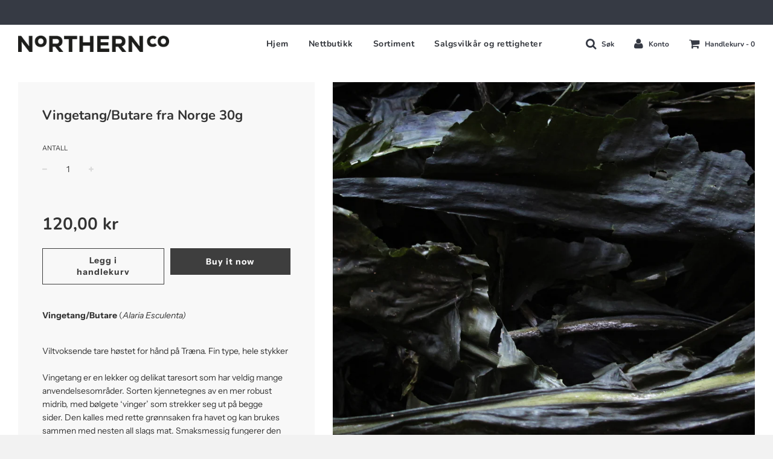

--- FILE ---
content_type: text/html; charset=utf-8
request_url: https://fremtidensmat.no/products/vingetang
body_size: 19735
content:
<!doctype html>
<!--[if IE 8]><html class="no-js lt-ie9" lang="en"> <![endif]-->
<!--[if IE 9 ]><html class="ie9 no-js"> <![endif]-->
<!--[if (gt IE 9)|!(IE)]><!--> <html class="no-js"> <!--<![endif]-->
<head>
  <!-- Meta Pixel Code -->
<script>
!function(f,b,e,v,n,t,s)
{if(f.fbq)return;n=f.fbq=function(){n.callMethod?
n.callMethod.apply(n,arguments):n.queue.push(arguments)};
if(!f._fbq)f._fbq=n;n.push=n;n.loaded=!0;n.version='2.0';
n.queue=[];t=b.createElement(e);t.async=!0;
t.src=v;s=b.getElementsByTagName(e)[0];
s.parentNode.insertBefore(t,s)}(window, document,'script',
'https://connect.facebook.net/en_US/fbevents.js');
fbq('init', '514288574058502');
fbq('track', 'PageView');
</script>
<noscript><img height="1" width="1" style="display:none"
src="https://www.facebook.com/tr?id=514288574058502&ev=PageView&noscript=1"
/></noscript>
<!-- End Meta Pixel Code -->

  <!-- Basic page needs ================================================== -->
  <meta charset="utf-8">
  <meta http-equiv="X-UA-Compatible" content="IE=edge">

	

  <!-- Title and description ================================================== -->
  <title>
  Vingetang/Butare fra Norge 30g &ndash; Northern Company
  </title>

  
  <meta name="description" content="Vingetang/Butare (Alaria Esculenta) Viltvoksende tare høstet for hånd på Træna. Fin type, hele stykkerVingetang er en lekker og delikat taresort som har veldig mange anvendelsesområder. Sorten kjennetegnes av en mer robust midrib, med bølgete ‘vinger’ som strekker seg ut på begge sider. Den kalles med rette grønnsaken ">
  

  <!-- Helpers ================================================== -->
  <!-- /snippets/social-meta-tags.liquid -->


  <meta property="og:type" content="product">
  <meta property="og:title" content="Vingetang/Butare fra Norge 30g">
  
    <meta property="og:image" content="http://fremtidensmat.no/cdn/shop/products/TORKETVINGETANG_2f1ad309-8cd9-45f1-b8a8-aec48159b3ce_grande.jpg?v=1641069039">
    <meta property="og:image:secure_url" content="https://fremtidensmat.no/cdn/shop/products/TORKETVINGETANG_2f1ad309-8cd9-45f1-b8a8-aec48159b3ce_grande.jpg?v=1641069039">
  
    <meta property="og:image" content="http://fremtidensmat.no/cdn/shop/products/wingedkelp_cc60287f-c0c2-42b1-af01-4ad7ccf4d6f6_grande.jpg?v=1667120262">
    <meta property="og:image:secure_url" content="https://fremtidensmat.no/cdn/shop/products/wingedkelp_cc60287f-c0c2-42b1-af01-4ad7ccf4d6f6_grande.jpg?v=1667120262">
  
  <meta property="og:description" content="Vingetang/Butare (Alaria Esculenta)
Viltvoksende tare høstet for hånd på Træna. Fin type, hele stykkerVingetang er en lekker og delikat taresort som har veldig mange anvendelsesområder. Sorten kjennetegnes av en mer robust midrib, med bølgete ‘vinger’ som strekker seg ut på begge sider. Den kalles med rette grønnsaken fra havet og kan brukes sammen med nesten all slags mat. Smaksmessig fungerer den sammen med salt, surt, bittert og søtt. Vingetang har en fast tekstur, også når den tilberedes, noe som gjør dette til den perfekte sjøgrønnsaken i supper og wok, eller andre grønnsaksretter. Vingetangen er ellers velegnet syltet eller marinert som tangsalat, og som ingrediens i pesto og nøttesmør. Den kan også ristes tørr i ovnen med olje og krydder som hvitløkspulver hvis man ønsker en knasende havsnack.
Fin type kan drysses rett i maten og trenger ikke bløtlegging.
Anbefalt daglig inntak av vingetang er 5 - 6 g (tørket).
Næringsverdi:
Vingetang har et høyt innhold av kalsium, selen, sink, magnesium og fosfor. Den inneholder også jern og kalium, samt jod. Næringsverdiene vil avhenge av høstetid og vannkvalitet/geografi.
Kilde: Havforskningsinstituttet (2020)
Allergener: Kan inneholde spor av skalldyr.
 
Oppskrift 
TANGSALAT MED ASIATISK DRESSING:
15 g tørket butare ( ca 100 blansjert tang)
 
Marinade:
1 dl soyasaus
½ dl eddik (risvineddik, eplesider eddik eller sitron)
¼ dl sesamolie
¼ dl mirin (du kan også bruke sukker eller sirup)
 
 
Bløtlegg tørket butare i kaldt vann i et par timer og blansjer 2 minutter i kokende vann. Skyll i kaldt vann og la dryppe av. 
Bland marinaden og smak til så den passer din smakspalett.
Skjær den blansjerte butare i passende stykker og la trekke i marinaden i et par timer.
 
Server som tilbehør til fisk, skalldyr og grønsaksretter
 
Holder seg i kjøleskap i opp til 10 dager.">
  <meta property="og:price:amount" content="120,00">
  <meta property="og:price:currency" content="NOK">

<meta property="og:url" content="https://fremtidensmat.no/products/vingetang">
<meta property="og:site_name" content="Northern Company">






  <meta name="twitter:card" content="summary">


  <meta name="twitter:title" content="Vingetang/Butare fra Norge 30g">
  <meta name="twitter:description" content="Vingetang/Butare (Alaria Esculenta)
Viltvoksende tare høstet for hånd på Træna. Fin type, hele stykkerVingetang er en lekker og delikat taresort som har veldig mange anvendelsesområder. Sorten kjennet">
  <meta name="twitter:image" content="https://fremtidensmat.no/cdn/shop/products/TORKETVINGETANG_2f1ad309-8cd9-45f1-b8a8-aec48159b3ce_grande.jpg?v=1641069039">
  <meta name="twitter:image:width" content="600">
  <meta name="twitter:image:height" content="600">


  <link rel="canonical" href="https://fremtidensmat.no/products/vingetang">
  
	<meta name="viewport" content="width=device-width, initial-scale=1, maximum-scale=1, user-scalable=0"/>
  
  <meta name="theme-color" content="#333333">

  <!-- CSS ================================================== -->
  <link href="//fremtidensmat.no/cdn/shop/t/2/assets/plugins.css?v=131784093555454921561759252150" rel="stylesheet" type="text/css" media="all" />
  <link href="//fremtidensmat.no/cdn/shop/t/2/assets/timber.scss.css?v=103119711216799454321759252151" rel="stylesheet" type="text/css" media="all" />

  



  <!-- Header hook for plugins ================================================== -->
  <script>window.performance && window.performance.mark && window.performance.mark('shopify.content_for_header.start');</script><meta name="facebook-domain-verification" content="octs16bpaaak1hd6s0ikwlwi6b4y5t">
<meta name="facebook-domain-verification" content="4m1w62aufvcghlrcnvc489me5n7ftt">
<meta id="shopify-digital-wallet" name="shopify-digital-wallet" content="/8212119618/digital_wallets/dialog">
<link rel="alternate" type="application/json+oembed" href="https://fremtidensmat.no/products/vingetang.oembed">
<script async="async" src="/checkouts/internal/preloads.js?locale=en-NO"></script>
<script id="shopify-features" type="application/json">{"accessToken":"b0d4d031b93d307d23198e029438cd5e","betas":["rich-media-storefront-analytics"],"domain":"fremtidensmat.no","predictiveSearch":true,"shopId":8212119618,"locale":"en"}</script>
<script>var Shopify = Shopify || {};
Shopify.shop = "fremtidensmat.myshopify.com";
Shopify.locale = "en";
Shopify.currency = {"active":"NOK","rate":"1.0"};
Shopify.country = "NO";
Shopify.theme = {"name":"Flow","id":34822094914,"schema_name":"Flow","schema_version":"12.0.1","theme_store_id":801,"role":"main"};
Shopify.theme.handle = "null";
Shopify.theme.style = {"id":null,"handle":null};
Shopify.cdnHost = "fremtidensmat.no/cdn";
Shopify.routes = Shopify.routes || {};
Shopify.routes.root = "/";</script>
<script type="module">!function(o){(o.Shopify=o.Shopify||{}).modules=!0}(window);</script>
<script>!function(o){function n(){var o=[];function n(){o.push(Array.prototype.slice.apply(arguments))}return n.q=o,n}var t=o.Shopify=o.Shopify||{};t.loadFeatures=n(),t.autoloadFeatures=n()}(window);</script>
<script id="shop-js-analytics" type="application/json">{"pageType":"product"}</script>
<script defer="defer" async type="module" src="//fremtidensmat.no/cdn/shopifycloud/shop-js/modules/v2/client.init-shop-cart-sync_BdyHc3Nr.en.esm.js"></script>
<script defer="defer" async type="module" src="//fremtidensmat.no/cdn/shopifycloud/shop-js/modules/v2/chunk.common_Daul8nwZ.esm.js"></script>
<script type="module">
  await import("//fremtidensmat.no/cdn/shopifycloud/shop-js/modules/v2/client.init-shop-cart-sync_BdyHc3Nr.en.esm.js");
await import("//fremtidensmat.no/cdn/shopifycloud/shop-js/modules/v2/chunk.common_Daul8nwZ.esm.js");

  window.Shopify.SignInWithShop?.initShopCartSync?.({"fedCMEnabled":true,"windoidEnabled":true});

</script>
<script id="__st">var __st={"a":8212119618,"offset":3600,"reqid":"ed9f08be-087a-48b4-b72a-1073bcd0452e-1769007334","pageurl":"fremtidensmat.no\/products\/vingetang","u":"828d496188c4","p":"product","rtyp":"product","rid":1769809543234};</script>
<script>window.ShopifyPaypalV4VisibilityTracking = true;</script>
<script id="captcha-bootstrap">!function(){'use strict';const t='contact',e='account',n='new_comment',o=[[t,t],['blogs',n],['comments',n],[t,'customer']],c=[[e,'customer_login'],[e,'guest_login'],[e,'recover_customer_password'],[e,'create_customer']],r=t=>t.map((([t,e])=>`form[action*='/${t}']:not([data-nocaptcha='true']) input[name='form_type'][value='${e}']`)).join(','),a=t=>()=>t?[...document.querySelectorAll(t)].map((t=>t.form)):[];function s(){const t=[...o],e=r(t);return a(e)}const i='password',u='form_key',d=['recaptcha-v3-token','g-recaptcha-response','h-captcha-response',i],f=()=>{try{return window.sessionStorage}catch{return}},m='__shopify_v',_=t=>t.elements[u];function p(t,e,n=!1){try{const o=window.sessionStorage,c=JSON.parse(o.getItem(e)),{data:r}=function(t){const{data:e,action:n}=t;return t[m]||n?{data:e,action:n}:{data:t,action:n}}(c);for(const[e,n]of Object.entries(r))t.elements[e]&&(t.elements[e].value=n);n&&o.removeItem(e)}catch(o){console.error('form repopulation failed',{error:o})}}const l='form_type',E='cptcha';function T(t){t.dataset[E]=!0}const w=window,h=w.document,L='Shopify',v='ce_forms',y='captcha';let A=!1;((t,e)=>{const n=(g='f06e6c50-85a8-45c8-87d0-21a2b65856fe',I='https://cdn.shopify.com/shopifycloud/storefront-forms-hcaptcha/ce_storefront_forms_captcha_hcaptcha.v1.5.2.iife.js',D={infoText:'Protected by hCaptcha',privacyText:'Privacy',termsText:'Terms'},(t,e,n)=>{const o=w[L][v],c=o.bindForm;if(c)return c(t,g,e,D).then(n);var r;o.q.push([[t,g,e,D],n]),r=I,A||(h.body.append(Object.assign(h.createElement('script'),{id:'captcha-provider',async:!0,src:r})),A=!0)});var g,I,D;w[L]=w[L]||{},w[L][v]=w[L][v]||{},w[L][v].q=[],w[L][y]=w[L][y]||{},w[L][y].protect=function(t,e){n(t,void 0,e),T(t)},Object.freeze(w[L][y]),function(t,e,n,w,h,L){const[v,y,A,g]=function(t,e,n){const i=e?o:[],u=t?c:[],d=[...i,...u],f=r(d),m=r(i),_=r(d.filter((([t,e])=>n.includes(e))));return[a(f),a(m),a(_),s()]}(w,h,L),I=t=>{const e=t.target;return e instanceof HTMLFormElement?e:e&&e.form},D=t=>v().includes(t);t.addEventListener('submit',(t=>{const e=I(t);if(!e)return;const n=D(e)&&!e.dataset.hcaptchaBound&&!e.dataset.recaptchaBound,o=_(e),c=g().includes(e)&&(!o||!o.value);(n||c)&&t.preventDefault(),c&&!n&&(function(t){try{if(!f())return;!function(t){const e=f();if(!e)return;const n=_(t);if(!n)return;const o=n.value;o&&e.removeItem(o)}(t);const e=Array.from(Array(32),(()=>Math.random().toString(36)[2])).join('');!function(t,e){_(t)||t.append(Object.assign(document.createElement('input'),{type:'hidden',name:u})),t.elements[u].value=e}(t,e),function(t,e){const n=f();if(!n)return;const o=[...t.querySelectorAll(`input[type='${i}']`)].map((({name:t})=>t)),c=[...d,...o],r={};for(const[a,s]of new FormData(t).entries())c.includes(a)||(r[a]=s);n.setItem(e,JSON.stringify({[m]:1,action:t.action,data:r}))}(t,e)}catch(e){console.error('failed to persist form',e)}}(e),e.submit())}));const S=(t,e)=>{t&&!t.dataset[E]&&(n(t,e.some((e=>e===t))),T(t))};for(const o of['focusin','change'])t.addEventListener(o,(t=>{const e=I(t);D(e)&&S(e,y())}));const B=e.get('form_key'),M=e.get(l),P=B&&M;t.addEventListener('DOMContentLoaded',(()=>{const t=y();if(P)for(const e of t)e.elements[l].value===M&&p(e,B);[...new Set([...A(),...v().filter((t=>'true'===t.dataset.shopifyCaptcha))])].forEach((e=>S(e,t)))}))}(h,new URLSearchParams(w.location.search),n,t,e,['guest_login'])})(!0,!0)}();</script>
<script integrity="sha256-4kQ18oKyAcykRKYeNunJcIwy7WH5gtpwJnB7kiuLZ1E=" data-source-attribution="shopify.loadfeatures" defer="defer" src="//fremtidensmat.no/cdn/shopifycloud/storefront/assets/storefront/load_feature-a0a9edcb.js" crossorigin="anonymous"></script>
<script data-source-attribution="shopify.dynamic_checkout.dynamic.init">var Shopify=Shopify||{};Shopify.PaymentButton=Shopify.PaymentButton||{isStorefrontPortableWallets:!0,init:function(){window.Shopify.PaymentButton.init=function(){};var t=document.createElement("script");t.src="https://fremtidensmat.no/cdn/shopifycloud/portable-wallets/latest/portable-wallets.en.js",t.type="module",document.head.appendChild(t)}};
</script>
<script data-source-attribution="shopify.dynamic_checkout.buyer_consent">
  function portableWalletsHideBuyerConsent(e){var t=document.getElementById("shopify-buyer-consent"),n=document.getElementById("shopify-subscription-policy-button");t&&n&&(t.classList.add("hidden"),t.setAttribute("aria-hidden","true"),n.removeEventListener("click",e))}function portableWalletsShowBuyerConsent(e){var t=document.getElementById("shopify-buyer-consent"),n=document.getElementById("shopify-subscription-policy-button");t&&n&&(t.classList.remove("hidden"),t.removeAttribute("aria-hidden"),n.addEventListener("click",e))}window.Shopify?.PaymentButton&&(window.Shopify.PaymentButton.hideBuyerConsent=portableWalletsHideBuyerConsent,window.Shopify.PaymentButton.showBuyerConsent=portableWalletsShowBuyerConsent);
</script>
<script>
  function portableWalletsCleanup(e){e&&e.src&&console.error("Failed to load portable wallets script "+e.src);var t=document.querySelectorAll("shopify-accelerated-checkout .shopify-payment-button__skeleton, shopify-accelerated-checkout-cart .wallet-cart-button__skeleton"),e=document.getElementById("shopify-buyer-consent");for(let e=0;e<t.length;e++)t[e].remove();e&&e.remove()}function portableWalletsNotLoadedAsModule(e){e instanceof ErrorEvent&&"string"==typeof e.message&&e.message.includes("import.meta")&&"string"==typeof e.filename&&e.filename.includes("portable-wallets")&&(window.removeEventListener("error",portableWalletsNotLoadedAsModule),window.Shopify.PaymentButton.failedToLoad=e,"loading"===document.readyState?document.addEventListener("DOMContentLoaded",window.Shopify.PaymentButton.init):window.Shopify.PaymentButton.init())}window.addEventListener("error",portableWalletsNotLoadedAsModule);
</script>

<script type="module" src="https://fremtidensmat.no/cdn/shopifycloud/portable-wallets/latest/portable-wallets.en.js" onError="portableWalletsCleanup(this)" crossorigin="anonymous"></script>
<script nomodule>
  document.addEventListener("DOMContentLoaded", portableWalletsCleanup);
</script>

<link id="shopify-accelerated-checkout-styles" rel="stylesheet" media="screen" href="https://fremtidensmat.no/cdn/shopifycloud/portable-wallets/latest/accelerated-checkout-backwards-compat.css" crossorigin="anonymous">
<style id="shopify-accelerated-checkout-cart">
        #shopify-buyer-consent {
  margin-top: 1em;
  display: inline-block;
  width: 100%;
}

#shopify-buyer-consent.hidden {
  display: none;
}

#shopify-subscription-policy-button {
  background: none;
  border: none;
  padding: 0;
  text-decoration: underline;
  font-size: inherit;
  cursor: pointer;
}

#shopify-subscription-policy-button::before {
  box-shadow: none;
}

      </style>

<script>window.performance && window.performance.mark && window.performance.mark('shopify.content_for_header.end');</script>
  <!-- /snippets/oldIE-js.liquid -->


<!--[if lt IE 9]>
<script src="//cdnjs.cloudflare.com/ajax/libs/html5shiv/3.7.2/html5shiv.min.js" type="text/javascript"></script>
<script src="//fremtidensmat.no/cdn/shop/t/2/assets/respond.min.js?v=52248677837542619231552040241" type="text/javascript"></script>
<link href="//fremtidensmat.no/cdn/shop/t/2/assets/respond-proxy.html" id="respond-proxy" rel="respond-proxy" />
<link href="//fremtidensmat.no/search?q=0471bfa8a68ed8937bc1b17d70fa4504" id="respond-redirect" rel="respond-redirect" />
<script src="//fremtidensmat.no/search?q=0471bfa8a68ed8937bc1b17d70fa4504" type="text/javascript"></script>
<![endif]-->



  <script src="//fremtidensmat.no/cdn/shop/t/2/assets/jquery-3.3.1.min.js?v=23846495244194134081552040241" type="text/javascript"></script>
  <script src="//fremtidensmat.no/cdn/shop/t/2/assets/modernizr.min.js?v=137617515274177302221552040241" type="text/javascript"></script>

  
  

<link href="https://monorail-edge.shopifysvc.com" rel="dns-prefetch">
<script>(function(){if ("sendBeacon" in navigator && "performance" in window) {try {var session_token_from_headers = performance.getEntriesByType('navigation')[0].serverTiming.find(x => x.name == '_s').description;} catch {var session_token_from_headers = undefined;}var session_cookie_matches = document.cookie.match(/_shopify_s=([^;]*)/);var session_token_from_cookie = session_cookie_matches && session_cookie_matches.length === 2 ? session_cookie_matches[1] : "";var session_token = session_token_from_headers || session_token_from_cookie || "";function handle_abandonment_event(e) {var entries = performance.getEntries().filter(function(entry) {return /monorail-edge.shopifysvc.com/.test(entry.name);});if (!window.abandonment_tracked && entries.length === 0) {window.abandonment_tracked = true;var currentMs = Date.now();var navigation_start = performance.timing.navigationStart;var payload = {shop_id: 8212119618,url: window.location.href,navigation_start,duration: currentMs - navigation_start,session_token,page_type: "product"};window.navigator.sendBeacon("https://monorail-edge.shopifysvc.com/v1/produce", JSON.stringify({schema_id: "online_store_buyer_site_abandonment/1.1",payload: payload,metadata: {event_created_at_ms: currentMs,event_sent_at_ms: currentMs}}));}}window.addEventListener('pagehide', handle_abandonment_event);}}());</script>
<script id="web-pixels-manager-setup">(function e(e,d,r,n,o){if(void 0===o&&(o={}),!Boolean(null===(a=null===(i=window.Shopify)||void 0===i?void 0:i.analytics)||void 0===a?void 0:a.replayQueue)){var i,a;window.Shopify=window.Shopify||{};var t=window.Shopify;t.analytics=t.analytics||{};var s=t.analytics;s.replayQueue=[],s.publish=function(e,d,r){return s.replayQueue.push([e,d,r]),!0};try{self.performance.mark("wpm:start")}catch(e){}var l=function(){var e={modern:/Edge?\/(1{2}[4-9]|1[2-9]\d|[2-9]\d{2}|\d{4,})\.\d+(\.\d+|)|Firefox\/(1{2}[4-9]|1[2-9]\d|[2-9]\d{2}|\d{4,})\.\d+(\.\d+|)|Chrom(ium|e)\/(9{2}|\d{3,})\.\d+(\.\d+|)|(Maci|X1{2}).+ Version\/(15\.\d+|(1[6-9]|[2-9]\d|\d{3,})\.\d+)([,.]\d+|)( \(\w+\)|)( Mobile\/\w+|) Safari\/|Chrome.+OPR\/(9{2}|\d{3,})\.\d+\.\d+|(CPU[ +]OS|iPhone[ +]OS|CPU[ +]iPhone|CPU IPhone OS|CPU iPad OS)[ +]+(15[._]\d+|(1[6-9]|[2-9]\d|\d{3,})[._]\d+)([._]\d+|)|Android:?[ /-](13[3-9]|1[4-9]\d|[2-9]\d{2}|\d{4,})(\.\d+|)(\.\d+|)|Android.+Firefox\/(13[5-9]|1[4-9]\d|[2-9]\d{2}|\d{4,})\.\d+(\.\d+|)|Android.+Chrom(ium|e)\/(13[3-9]|1[4-9]\d|[2-9]\d{2}|\d{4,})\.\d+(\.\d+|)|SamsungBrowser\/([2-9]\d|\d{3,})\.\d+/,legacy:/Edge?\/(1[6-9]|[2-9]\d|\d{3,})\.\d+(\.\d+|)|Firefox\/(5[4-9]|[6-9]\d|\d{3,})\.\d+(\.\d+|)|Chrom(ium|e)\/(5[1-9]|[6-9]\d|\d{3,})\.\d+(\.\d+|)([\d.]+$|.*Safari\/(?![\d.]+ Edge\/[\d.]+$))|(Maci|X1{2}).+ Version\/(10\.\d+|(1[1-9]|[2-9]\d|\d{3,})\.\d+)([,.]\d+|)( \(\w+\)|)( Mobile\/\w+|) Safari\/|Chrome.+OPR\/(3[89]|[4-9]\d|\d{3,})\.\d+\.\d+|(CPU[ +]OS|iPhone[ +]OS|CPU[ +]iPhone|CPU IPhone OS|CPU iPad OS)[ +]+(10[._]\d+|(1[1-9]|[2-9]\d|\d{3,})[._]\d+)([._]\d+|)|Android:?[ /-](13[3-9]|1[4-9]\d|[2-9]\d{2}|\d{4,})(\.\d+|)(\.\d+|)|Mobile Safari.+OPR\/([89]\d|\d{3,})\.\d+\.\d+|Android.+Firefox\/(13[5-9]|1[4-9]\d|[2-9]\d{2}|\d{4,})\.\d+(\.\d+|)|Android.+Chrom(ium|e)\/(13[3-9]|1[4-9]\d|[2-9]\d{2}|\d{4,})\.\d+(\.\d+|)|Android.+(UC? ?Browser|UCWEB|U3)[ /]?(15\.([5-9]|\d{2,})|(1[6-9]|[2-9]\d|\d{3,})\.\d+)\.\d+|SamsungBrowser\/(5\.\d+|([6-9]|\d{2,})\.\d+)|Android.+MQ{2}Browser\/(14(\.(9|\d{2,})|)|(1[5-9]|[2-9]\d|\d{3,})(\.\d+|))(\.\d+|)|K[Aa][Ii]OS\/(3\.\d+|([4-9]|\d{2,})\.\d+)(\.\d+|)/},d=e.modern,r=e.legacy,n=navigator.userAgent;return n.match(d)?"modern":n.match(r)?"legacy":"unknown"}(),u="modern"===l?"modern":"legacy",c=(null!=n?n:{modern:"",legacy:""})[u],f=function(e){return[e.baseUrl,"/wpm","/b",e.hashVersion,"modern"===e.buildTarget?"m":"l",".js"].join("")}({baseUrl:d,hashVersion:r,buildTarget:u}),m=function(e){var d=e.version,r=e.bundleTarget,n=e.surface,o=e.pageUrl,i=e.monorailEndpoint;return{emit:function(e){var a=e.status,t=e.errorMsg,s=(new Date).getTime(),l=JSON.stringify({metadata:{event_sent_at_ms:s},events:[{schema_id:"web_pixels_manager_load/3.1",payload:{version:d,bundle_target:r,page_url:o,status:a,surface:n,error_msg:t},metadata:{event_created_at_ms:s}}]});if(!i)return console&&console.warn&&console.warn("[Web Pixels Manager] No Monorail endpoint provided, skipping logging."),!1;try{return self.navigator.sendBeacon.bind(self.navigator)(i,l)}catch(e){}var u=new XMLHttpRequest;try{return u.open("POST",i,!0),u.setRequestHeader("Content-Type","text/plain"),u.send(l),!0}catch(e){return console&&console.warn&&console.warn("[Web Pixels Manager] Got an unhandled error while logging to Monorail."),!1}}}}({version:r,bundleTarget:l,surface:e.surface,pageUrl:self.location.href,monorailEndpoint:e.monorailEndpoint});try{o.browserTarget=l,function(e){var d=e.src,r=e.async,n=void 0===r||r,o=e.onload,i=e.onerror,a=e.sri,t=e.scriptDataAttributes,s=void 0===t?{}:t,l=document.createElement("script"),u=document.querySelector("head"),c=document.querySelector("body");if(l.async=n,l.src=d,a&&(l.integrity=a,l.crossOrigin="anonymous"),s)for(var f in s)if(Object.prototype.hasOwnProperty.call(s,f))try{l.dataset[f]=s[f]}catch(e){}if(o&&l.addEventListener("load",o),i&&l.addEventListener("error",i),u)u.appendChild(l);else{if(!c)throw new Error("Did not find a head or body element to append the script");c.appendChild(l)}}({src:f,async:!0,onload:function(){if(!function(){var e,d;return Boolean(null===(d=null===(e=window.Shopify)||void 0===e?void 0:e.analytics)||void 0===d?void 0:d.initialized)}()){var d=window.webPixelsManager.init(e)||void 0;if(d){var r=window.Shopify.analytics;r.replayQueue.forEach((function(e){var r=e[0],n=e[1],o=e[2];d.publishCustomEvent(r,n,o)})),r.replayQueue=[],r.publish=d.publishCustomEvent,r.visitor=d.visitor,r.initialized=!0}}},onerror:function(){return m.emit({status:"failed",errorMsg:"".concat(f," has failed to load")})},sri:function(e){var d=/^sha384-[A-Za-z0-9+/=]+$/;return"string"==typeof e&&d.test(e)}(c)?c:"",scriptDataAttributes:o}),m.emit({status:"loading"})}catch(e){m.emit({status:"failed",errorMsg:(null==e?void 0:e.message)||"Unknown error"})}}})({shopId: 8212119618,storefrontBaseUrl: "https://fremtidensmat.no",extensionsBaseUrl: "https://extensions.shopifycdn.com/cdn/shopifycloud/web-pixels-manager",monorailEndpoint: "https://monorail-edge.shopifysvc.com/unstable/produce_batch",surface: "storefront-renderer",enabledBetaFlags: ["2dca8a86"],webPixelsConfigList: [{"id":"161906856","configuration":"{\"pixel_id\":\"514288574058502\",\"pixel_type\":\"facebook_pixel\",\"metaapp_system_user_token\":\"-\"}","eventPayloadVersion":"v1","runtimeContext":"OPEN","scriptVersion":"ca16bc87fe92b6042fbaa3acc2fbdaa6","type":"APP","apiClientId":2329312,"privacyPurposes":["ANALYTICS","MARKETING","SALE_OF_DATA"],"dataSharingAdjustments":{"protectedCustomerApprovalScopes":["read_customer_address","read_customer_email","read_customer_name","read_customer_personal_data","read_customer_phone"]}},{"id":"shopify-app-pixel","configuration":"{}","eventPayloadVersion":"v1","runtimeContext":"STRICT","scriptVersion":"0450","apiClientId":"shopify-pixel","type":"APP","privacyPurposes":["ANALYTICS","MARKETING"]},{"id":"shopify-custom-pixel","eventPayloadVersion":"v1","runtimeContext":"LAX","scriptVersion":"0450","apiClientId":"shopify-pixel","type":"CUSTOM","privacyPurposes":["ANALYTICS","MARKETING"]}],isMerchantRequest: false,initData: {"shop":{"name":"Northern Company","paymentSettings":{"currencyCode":"NOK"},"myshopifyDomain":"fremtidensmat.myshopify.com","countryCode":"NO","storefrontUrl":"https:\/\/fremtidensmat.no"},"customer":null,"cart":null,"checkout":null,"productVariants":[{"price":{"amount":120.0,"currencyCode":"NOK"},"product":{"title":"Vingetang\/Butare fra Norge 30g","vendor":"The Northern Company","id":"1769809543234","untranslatedTitle":"Vingetang\/Butare fra Norge 30g","url":"\/products\/vingetang","type":"seaweed"},"id":"14578197069890","image":{"src":"\/\/fremtidensmat.no\/cdn\/shop\/products\/TORKETVINGETANG_2f1ad309-8cd9-45f1-b8a8-aec48159b3ce.jpg?v=1641069039"},"sku":"20","title":"Default Title","untranslatedTitle":"Default Title"}],"purchasingCompany":null},},"https://fremtidensmat.no/cdn","fcfee988w5aeb613cpc8e4bc33m6693e112",{"modern":"","legacy":""},{"shopId":"8212119618","storefrontBaseUrl":"https:\/\/fremtidensmat.no","extensionBaseUrl":"https:\/\/extensions.shopifycdn.com\/cdn\/shopifycloud\/web-pixels-manager","surface":"storefront-renderer","enabledBetaFlags":"[\"2dca8a86\"]","isMerchantRequest":"false","hashVersion":"fcfee988w5aeb613cpc8e4bc33m6693e112","publish":"custom","events":"[[\"page_viewed\",{}],[\"product_viewed\",{\"productVariant\":{\"price\":{\"amount\":120.0,\"currencyCode\":\"NOK\"},\"product\":{\"title\":\"Vingetang\/Butare fra Norge 30g\",\"vendor\":\"The Northern Company\",\"id\":\"1769809543234\",\"untranslatedTitle\":\"Vingetang\/Butare fra Norge 30g\",\"url\":\"\/products\/vingetang\",\"type\":\"seaweed\"},\"id\":\"14578197069890\",\"image\":{\"src\":\"\/\/fremtidensmat.no\/cdn\/shop\/products\/TORKETVINGETANG_2f1ad309-8cd9-45f1-b8a8-aec48159b3ce.jpg?v=1641069039\"},\"sku\":\"20\",\"title\":\"Default Title\",\"untranslatedTitle\":\"Default Title\"}}]]"});</script><script>
  window.ShopifyAnalytics = window.ShopifyAnalytics || {};
  window.ShopifyAnalytics.meta = window.ShopifyAnalytics.meta || {};
  window.ShopifyAnalytics.meta.currency = 'NOK';
  var meta = {"product":{"id":1769809543234,"gid":"gid:\/\/shopify\/Product\/1769809543234","vendor":"The Northern Company","type":"seaweed","handle":"vingetang","variants":[{"id":14578197069890,"price":12000,"name":"Vingetang\/Butare fra Norge 30g","public_title":null,"sku":"20"}],"remote":false},"page":{"pageType":"product","resourceType":"product","resourceId":1769809543234,"requestId":"ed9f08be-087a-48b4-b72a-1073bcd0452e-1769007334"}};
  for (var attr in meta) {
    window.ShopifyAnalytics.meta[attr] = meta[attr];
  }
</script>
<script class="analytics">
  (function () {
    var customDocumentWrite = function(content) {
      var jquery = null;

      if (window.jQuery) {
        jquery = window.jQuery;
      } else if (window.Checkout && window.Checkout.$) {
        jquery = window.Checkout.$;
      }

      if (jquery) {
        jquery('body').append(content);
      }
    };

    var hasLoggedConversion = function(token) {
      if (token) {
        return document.cookie.indexOf('loggedConversion=' + token) !== -1;
      }
      return false;
    }

    var setCookieIfConversion = function(token) {
      if (token) {
        var twoMonthsFromNow = new Date(Date.now());
        twoMonthsFromNow.setMonth(twoMonthsFromNow.getMonth() + 2);

        document.cookie = 'loggedConversion=' + token + '; expires=' + twoMonthsFromNow;
      }
    }

    var trekkie = window.ShopifyAnalytics.lib = window.trekkie = window.trekkie || [];
    if (trekkie.integrations) {
      return;
    }
    trekkie.methods = [
      'identify',
      'page',
      'ready',
      'track',
      'trackForm',
      'trackLink'
    ];
    trekkie.factory = function(method) {
      return function() {
        var args = Array.prototype.slice.call(arguments);
        args.unshift(method);
        trekkie.push(args);
        return trekkie;
      };
    };
    for (var i = 0; i < trekkie.methods.length; i++) {
      var key = trekkie.methods[i];
      trekkie[key] = trekkie.factory(key);
    }
    trekkie.load = function(config) {
      trekkie.config = config || {};
      trekkie.config.initialDocumentCookie = document.cookie;
      var first = document.getElementsByTagName('script')[0];
      var script = document.createElement('script');
      script.type = 'text/javascript';
      script.onerror = function(e) {
        var scriptFallback = document.createElement('script');
        scriptFallback.type = 'text/javascript';
        scriptFallback.onerror = function(error) {
                var Monorail = {
      produce: function produce(monorailDomain, schemaId, payload) {
        var currentMs = new Date().getTime();
        var event = {
          schema_id: schemaId,
          payload: payload,
          metadata: {
            event_created_at_ms: currentMs,
            event_sent_at_ms: currentMs
          }
        };
        return Monorail.sendRequest("https://" + monorailDomain + "/v1/produce", JSON.stringify(event));
      },
      sendRequest: function sendRequest(endpointUrl, payload) {
        // Try the sendBeacon API
        if (window && window.navigator && typeof window.navigator.sendBeacon === 'function' && typeof window.Blob === 'function' && !Monorail.isIos12()) {
          var blobData = new window.Blob([payload], {
            type: 'text/plain'
          });

          if (window.navigator.sendBeacon(endpointUrl, blobData)) {
            return true;
          } // sendBeacon was not successful

        } // XHR beacon

        var xhr = new XMLHttpRequest();

        try {
          xhr.open('POST', endpointUrl);
          xhr.setRequestHeader('Content-Type', 'text/plain');
          xhr.send(payload);
        } catch (e) {
          console.log(e);
        }

        return false;
      },
      isIos12: function isIos12() {
        return window.navigator.userAgent.lastIndexOf('iPhone; CPU iPhone OS 12_') !== -1 || window.navigator.userAgent.lastIndexOf('iPad; CPU OS 12_') !== -1;
      }
    };
    Monorail.produce('monorail-edge.shopifysvc.com',
      'trekkie_storefront_load_errors/1.1',
      {shop_id: 8212119618,
      theme_id: 34822094914,
      app_name: "storefront",
      context_url: window.location.href,
      source_url: "//fremtidensmat.no/cdn/s/trekkie.storefront.cd680fe47e6c39ca5d5df5f0a32d569bc48c0f27.min.js"});

        };
        scriptFallback.async = true;
        scriptFallback.src = '//fremtidensmat.no/cdn/s/trekkie.storefront.cd680fe47e6c39ca5d5df5f0a32d569bc48c0f27.min.js';
        first.parentNode.insertBefore(scriptFallback, first);
      };
      script.async = true;
      script.src = '//fremtidensmat.no/cdn/s/trekkie.storefront.cd680fe47e6c39ca5d5df5f0a32d569bc48c0f27.min.js';
      first.parentNode.insertBefore(script, first);
    };
    trekkie.load(
      {"Trekkie":{"appName":"storefront","development":false,"defaultAttributes":{"shopId":8212119618,"isMerchantRequest":null,"themeId":34822094914,"themeCityHash":"7065232922453952129","contentLanguage":"en","currency":"NOK","eventMetadataId":"43a3c9ff-8b12-447c-ad66-fe508c246208"},"isServerSideCookieWritingEnabled":true,"monorailRegion":"shop_domain","enabledBetaFlags":["65f19447"]},"Session Attribution":{},"S2S":{"facebookCapiEnabled":true,"source":"trekkie-storefront-renderer","apiClientId":580111}}
    );

    var loaded = false;
    trekkie.ready(function() {
      if (loaded) return;
      loaded = true;

      window.ShopifyAnalytics.lib = window.trekkie;

      var originalDocumentWrite = document.write;
      document.write = customDocumentWrite;
      try { window.ShopifyAnalytics.merchantGoogleAnalytics.call(this); } catch(error) {};
      document.write = originalDocumentWrite;

      window.ShopifyAnalytics.lib.page(null,{"pageType":"product","resourceType":"product","resourceId":1769809543234,"requestId":"ed9f08be-087a-48b4-b72a-1073bcd0452e-1769007334","shopifyEmitted":true});

      var match = window.location.pathname.match(/checkouts\/(.+)\/(thank_you|post_purchase)/)
      var token = match? match[1]: undefined;
      if (!hasLoggedConversion(token)) {
        setCookieIfConversion(token);
        window.ShopifyAnalytics.lib.track("Viewed Product",{"currency":"NOK","variantId":14578197069890,"productId":1769809543234,"productGid":"gid:\/\/shopify\/Product\/1769809543234","name":"Vingetang\/Butare fra Norge 30g","price":"120.00","sku":"20","brand":"The Northern Company","variant":null,"category":"seaweed","nonInteraction":true,"remote":false},undefined,undefined,{"shopifyEmitted":true});
      window.ShopifyAnalytics.lib.track("monorail:\/\/trekkie_storefront_viewed_product\/1.1",{"currency":"NOK","variantId":14578197069890,"productId":1769809543234,"productGid":"gid:\/\/shopify\/Product\/1769809543234","name":"Vingetang\/Butare fra Norge 30g","price":"120.00","sku":"20","brand":"The Northern Company","variant":null,"category":"seaweed","nonInteraction":true,"remote":false,"referer":"https:\/\/fremtidensmat.no\/products\/vingetang"});
      }
    });


        var eventsListenerScript = document.createElement('script');
        eventsListenerScript.async = true;
        eventsListenerScript.src = "//fremtidensmat.no/cdn/shopifycloud/storefront/assets/shop_events_listener-3da45d37.js";
        document.getElementsByTagName('head')[0].appendChild(eventsListenerScript);

})();</script>
<script
  defer
  src="https://fremtidensmat.no/cdn/shopifycloud/perf-kit/shopify-perf-kit-3.0.4.min.js"
  data-application="storefront-renderer"
  data-shop-id="8212119618"
  data-render-region="gcp-us-central1"
  data-page-type="product"
  data-theme-instance-id="34822094914"
  data-theme-name="Flow"
  data-theme-version="12.0.1"
  data-monorail-region="shop_domain"
  data-resource-timing-sampling-rate="10"
  data-shs="true"
  data-shs-beacon="true"
  data-shs-export-with-fetch="true"
  data-shs-logs-sample-rate="1"
  data-shs-beacon-endpoint="https://fremtidensmat.no/api/collect"
></script>
</head>


<body id="vingetang-butare-fra-norge-30g" class="template-product" >

  
  <div id="CartDrawer" class="drawer drawer--right">
    <div class="drawer__header sitewide--title-wrapper">
      <div class="drawer__close js-drawer-close">
        <button type="button" class="icon-fallback-text">
          <i class="fa fa-times fa-lg" aria-hidden="true"></i>
          <span class="fallback-text">"Lukk kurven"</span>
        </button>
      </div>
      <div class="drawer__title h2 page--title " id="CartTitle">Handlekurv</div>
      <div class="drawer__title h2 page--title hide" id="ShopNowTitle">Kjøp nå</div>
      <div class="drawer__title h2 page--title hide" id="LogInTitle">Login</div>
      <div class="drawer__title h2 page--title hide" id="SearchTitle">Søk etter produkter</div>
    </div>
    <div id="CartContainer"></div>
    <div id="ShopNowContainer" class="hide"></div>
    <div id="SearchContainer" class="hide">
      <div class="wrapper search-drawer">
        <div class="input-group">
          <input type="search" name="q" id="search-input" placeholder="Søk i butikken" class="input-group-field" aria-label="Søk i butikken" autocomplete="off" />
          <span class="input-group-btn">
            <button type="submit" class="btn icon-fallback-text">
              <i class="fa fa-search"></i>
              <span class="fallback-text">Search</span>
            </button>
          </span>
        </div>
        <script id="LiveSearchResultTemplate" type="text/template">
  
    <div class="indiv-search-listing-grid">
      <div class="grid">
        {{#if image}}
        <div class="grid__item large--one-quarter live-search--image">
          <a href="{{url}}" title="{{title}}">
            <img
                class="lazyload"
                src="{{image}}"
                alt="{{title}}"
                {{#if imageResponsive}}
                data-src="{{imageResponsive}}"
                data-sizes="auto"
                {{/if}}
            >
          </a>
        </div>
        {{/if}}
        <div class="grid__item large--three-quarters line-search-content">
          <h3>
            <a href="{{url}}" title="">{{title}}</a>
          </h3>
          <div>
            {{{price_html}}}
          </div>
          <p>{{content}}</p>
        </div>
      </div>
    </div>
  
</script>

        <script type="text/javascript">
            var SearchTranslations = {
                no_results_html: "Ingene søkeresultater for \"{{ terms }}\" ",
                results_for_html: "Ingene søkeresultater for \"{{ terms }}\":",
                products: "Produkter",
                pages: "Sider",
                articles: "Artikler"
            };
        </script>
        <div id="search-results" class="grid-uniform">
          <!-- here will be the search results -->
        </div>
        <a id="search-show-more" href="#" class="btn hide">See more</a>
      </div>
    </div>
    <div id="LogInContainer" class="hide"></div>
  </div>
  <div id="DrawerOverlay"></div>

<div id="PageContainer">

	<div id="shopify-section-announcement-bar" class="shopify-section">

  <style>

    .notification-bar{
      background-color: #363a44;
      color: #f0f0f0;
    }

    .notification-bar a, .notification-bar .social-sharing.is-clean a{
      color: #f0f0f0;
    }

    #site-title{
    	padding: px;
    }

  </style>

  <div class="notification-bar">

    

      
        <div class="notification-bar__message"></div>
      

  </div>



</div>

	<div id="shopify-section-header" class="shopify-section">



<div data-section-id="header" data-section-type="header-section" class="header-section--wrapper">
  <div id="NavDrawer" class="drawer drawer--left">
    <!-- begin mobile-nav -->
    <ul class="mobile-nav">
      <li class="mobile-nav__item mobile-nav__search">
        <form action="/search" method="get" class="input-group search-bar" role="search">
  
  <input type="search" name="q" value="" placeholder="Søk i butikken" class="input-group-field" aria-label="Søk i butikken">
  <span class="input-group-btn hidden">
    <button type="submit" class="btn icon-fallback-text">
      <i class="fa fa-search"></i>
      <span class="fallback-text">Søk</span>
    </button>
  </span>
</form>

      </li>

      
      

        

          <li class="mobile-nav__item">
            <a href="/" class="mobile-nav__link">Hjem</a>
          </li>

        

      

        

          <li class="mobile-nav__item">
            <a href="/collections/all" class="mobile-nav__link">Nettbutikk</a>
          </li>

        

      

        

          <li class="mobile-nav__item">
            <a href="/collections" class="mobile-nav__link">Sortiment</a>
          </li>

        

      

        

          <li class="mobile-nav__item">
            <a href="/pages/standard-salgsbetingelser-for-forbrukerkjop-av-varer-over-internett" class="mobile-nav__link">Salgsvilkår og rettigheter</a>
          </li>

        

      

      
    </ul>


      
      

      <span class="mobile-nav-header">Konto</span>

	  <ul class="mobile-nav">

        
          <li class="mobile-nav__item">
            <a href="/account/login" id="customer_login_link">Logg inn</a>
          </li>
          <li class="mobile-nav__item">
            <a href="/account/register" id="customer_register_link">Lag konto</a>
          </li>
        

	</ul>

      
    <!-- //mobile-nav -->
  </div>

  

    <header class="site-header medium--hide small--hide sticky-header sticky-header-transformed ui sticky overlay-logo">
      <div class="wrapper">

        

        <div class="grid--full grid--table">
          <div class="grid__item large--one-quarter">
              <div class="site-header__logo large--left" itemscope itemtype="http://schema.org/Organization">
                
    
      <div class="site-header__logo h1" id="site-title" itemscope itemtype="http://schema.org/Organization">
    

    
      <a href="/" itemprop="url" class="site-header__logo-image">
        
        
        






<div
    
    class="lazyload-wrapper"
>

<noscript>
    <img
        class=""
        src="//fremtidensmat.no/cdn/shop/files/NC_logo_1000x1000.gif?v=1641119177"
        data-sizes="auto"
        
            alt="Norwegian seaweed "
        
        
          style="width: 250px"
          itemprop="logo"
        
    />
</noscript>

<img
    class="lazyload  "
    src="//fremtidensmat.no/cdn/shop/files/NC_logo_150x.gif?v=1641119177"
    data-src="//fremtidensmat.no/cdn/shop/files/NC_logo_{width}.gif?v=1641119177"
    data-sizes="auto"
    data-aspectratio="9.401960784313726"
    
    
          style="width: 250px"
          itemprop="logo"
        
    
        style="max-width: 959px; max-height: 102px"
    
    
        alt="Norwegian seaweed "
    
/>

</div>

      </a>
    

    

    
      </div>
    
  
              </div>
          </div>
          <div class="grid__item large--three-quarters large--text-right medium-down--hide"  id="top_links_wrapper">

			<div class="top-links">

				<ul class="site-nav  mega-menu-wrapper" id="AccessibleNav" role="navigation">
					



  

    <li>
      <a href="/" class="site-nav__link">Hjem</a>
    </li>

  



  

    <li>
      <a href="/collections/all" class="site-nav__link">Nettbutikk</a>
    </li>

  



  

    <li>
      <a href="/collections" class="site-nav__link">Sortiment</a>
    </li>

  



  

    <li>
      <a href="/pages/standard-salgsbetingelser-for-forbrukerkjop-av-varer-over-internett" class="site-nav__link">Salgsvilkår og rettigheter</a>
    </li>

  



				</ul>

				<ul class="top-links--icon-links">

					
                    
					<li>
						<a href="/search" class="search-button">
							<i class="fa fa-search fa-lg"></i>
              <span class="header--supporting-text">Søk</span>
						</a>
					</li>
                    


					
						
							<li>
								<a href="/account/login" title="Logg inn" class="log-in-button">
									<i class="fa fa-user fa-lg"></i>
                  <span class="header--supporting-text">Konto</span>
								</a>
							</li>
						
					

					<li>
						<a href="/cart" class="site-header__cart-toggle js-drawer-open-right-link" aria-controls="CartDrawer" aria-expanded="false">
							<i class="fa fa-shopping-cart fa-lg"></i>
              
                <span class="header--supporting-text">Handlekurv
                  
                       - <span class="cart-item-count-header cart-item-count-header--quantity">0</span>
                    
                </span>
              
						</a>
					</li>

				</ul>
			</div>

          </div>

      

      

            

      </div>
    </header>

<nav class="nav-bar mobile-nav-bar-wrapper large--hide medium-down--show sticky-header sticky-header-transformed ui sticky">
  <div class="wrapper">
    <div class="large--hide medium-down--show">
      <div class="mobile-grid--table">
        <div class="grid__item one-sixth">
          <div class="site-nav--mobile">
            <button type="button" class="icon-fallback-text site-nav__link js-drawer-open-left-link" aria-controls="NavDrawer" aria-expanded="false">
              <i class="fa fa-bars fa-2x"></i>
              <span class="fallback-text">Meny</span>
            </button>
          </div>
        </div>

        <div class="grid__item four-sixths">
          
    
      <div class="site-header__logo h1" id="site-title" itemscope itemtype="http://schema.org/Organization">
    

    
      <a href="/" itemprop="url" class="site-header__logo-image">
        
        
        






<div
    
    class="lazyload-wrapper"
>

<noscript>
    <img
        class=""
        src="//fremtidensmat.no/cdn/shop/files/NC_logo_1000x1000.gif?v=1641119177"
        data-sizes="auto"
        
            alt="Norwegian seaweed "
        
        
          style="width: 250px"
          itemprop="logo"
        
    />
</noscript>

<img
    class="lazyload  "
    src="//fremtidensmat.no/cdn/shop/files/NC_logo_150x.gif?v=1641119177"
    data-src="//fremtidensmat.no/cdn/shop/files/NC_logo_{width}.gif?v=1641119177"
    data-sizes="auto"
    data-aspectratio="9.401960784313726"
    
    
          style="width: 250px"
          itemprop="logo"
        
    
        style="max-width: 959px; max-height: 102px"
    
    
        alt="Norwegian seaweed "
    
/>

</div>

      </a>
    

    

    
      </div>
    
  
        </div>

        <div class="grid__item one-sixth text-right">
          <div class="site-nav--mobile">
            <a href="/cart" class="js-drawer-open-right-link site-nav__link" aria-controls="CartDrawer" aria-expanded="false">
              <span class="icon-fallback-text">
                <i class="fa fa-shopping-cart fa-2x"></i>
                <span class="site-header__cart-indicator hide"></span>
                <span class="fallback-text">Handlekurv</span>
              </span>
            </a>
          </div>
        </div>
      </div>
    </div>
  </div>
</nav>

</div>

<style>
  #site-title{
  	padding: 5px 0;
  }

  .site-nav__dropdown li, .inner .h4, .inner .h5 {
    text-align: left;
  }

  .template-index .overlay-header.ui.sticky:not(.top), .template-index .overlay-header:not(.sticky) {
    background-color: rgba(0, 0, 0, 0.0);
  }

  .template-index .overlay-header-wrapper {
    max-height: 0px !important;
    min-height: 0px !important;
  }

  .template-index .overlay-header.force-hover {
    background-color: #ffffff;
  }

  
</style>


</div>

		

			<div class="wrapper main-content">

		

		<!-- /templates/product.liquid -->


<div id="shopify-section-product-template" class="shopify-section"><div itemscope itemtype="http://schema.org/Product">

  <meta itemprop="url" content="https://fremtidensmat.no/products/vingetang">
  <meta itemprop="image" content="//fremtidensmat.no/cdn/shop/products/TORKETVINGETANG_2f1ad309-8cd9-45f1-b8a8-aec48159b3ce_grande.jpg?v=1641069039">

  
  
  


  

  <div class="grid product-single product-sticky-wrapper grid--rev" data-section-id="product-template">

    <input type="hidden" id="thumbnail_changes_variant" value="false" />

    <div class="grid__item large--seven-twelfths text-center context mobile--no-top-margin">

      <div class="product-single__photos medium--hide small--hide">
        

        

        <div class="product-single__photo-wrapper">

          
          






<div
    
    class="lazyload-wrapper"
>

<noscript>
    <img
        class="product-single__photo fadeLazyload"
        src="//fremtidensmat.no/cdn/shop/products/TORKETVINGETANG_2f1ad309-8cd9-45f1-b8a8-aec48159b3ce_1000x1000.jpg?v=1641069039"
        data-sizes="auto"
        
            alt="Vingetang/Butare fra Norge 30g"
        
        
            style="max-width: 2589px"
            id="ProductPhotoImg"
            data-image-id="32019430899880"
            data-image-zoom="//fremtidensmat.no/cdn/shop/products/TORKETVINGETANG_2f1ad309-8cd9-45f1-b8a8-aec48159b3ce.jpg?v=1641069039"
            data-image-zoom-enable="false"
          
    />
</noscript>

<img
    class="lazyload product-single__photo fadeLazyload "
    src="//fremtidensmat.no/cdn/shop/products/TORKETVINGETANG_2f1ad309-8cd9-45f1-b8a8-aec48159b3ce_300x.jpg?v=1641069039"
    data-src="//fremtidensmat.no/cdn/shop/products/TORKETVINGETANG_2f1ad309-8cd9-45f1-b8a8-aec48159b3ce_{width}.jpg?v=1641069039"
    data-sizes="auto"
    data-aspectratio="1.0575980392156863"
    
    
            style="max-width: 2589px"
            id="ProductPhotoImg"
            data-image-id="32019430899880"
            data-image-zoom="//fremtidensmat.no/cdn/shop/products/TORKETVINGETANG_2f1ad309-8cd9-45f1-b8a8-aec48159b3ce.jpg?v=1641069039"
            data-image-zoom-enable="false"
          
    
        style="max-width: 2589px; max-height: 2448px"
    
    
        alt="Vingetang/Butare fra Norge 30g"
    
/>

</div>


          <div class="hidden" id="featured-image-loader">
            <i class="fa fa-circle-o-notch fa-spin fa-3x fa-fw"></i>
            <span class="sr-only">Loading...</span>
          </div>
        </div>



        


        
          

            
            <a
              href="//fremtidensmat.no/cdn/shop/products/TORKETVINGETANG_2f1ad309-8cd9-45f1-b8a8-aec48159b3ce_{width}x.jpg?v=1641069039" class="product-single__thumbnail-wrapper"
              data-image-zoom="//fremtidensmat.no/cdn/shop/products/TORKETVINGETANG_2f1ad309-8cd9-45f1-b8a8-aec48159b3ce.jpg?v=1641069039"
              
            >
              
              






<div
    
    class="lazyload-wrapper"
>

<noscript>
    <img
        class="product-single__thumbnail"
        src="//fremtidensmat.no/cdn/shop/products/TORKETVINGETANG_2f1ad309-8cd9-45f1-b8a8-aec48159b3ce_1000x1000.jpg?v=1641069039"
        data-sizes="auto"
        
            alt="Vingetang/Butare fra Norge 30g"
        
        
                data-image-id="32019430899880"
                data-image-zoom="//fremtidensmat.no/cdn/shop/products/TORKETVINGETANG_2f1ad309-8cd9-45f1-b8a8-aec48159b3ce.jpg?v=1641069039"
                style="max-width: 2589px"
                data-max-width="2589"
              
    />
</noscript>

<img
    class="lazyload product-single__thumbnail "
    src="//fremtidensmat.no/cdn/shop/products/TORKETVINGETANG_2f1ad309-8cd9-45f1-b8a8-aec48159b3ce_300x.jpg?v=1641069039"
    data-src="//fremtidensmat.no/cdn/shop/products/TORKETVINGETANG_2f1ad309-8cd9-45f1-b8a8-aec48159b3ce_{width}.jpg?v=1641069039"
    data-sizes="auto"
    data-aspectratio="1.0575980392156863"
    
    
                data-image-id="32019430899880"
                data-image-zoom="//fremtidensmat.no/cdn/shop/products/TORKETVINGETANG_2f1ad309-8cd9-45f1-b8a8-aec48159b3ce.jpg?v=1641069039"
                style="max-width: 2589px"
                data-max-width="2589"
              
    
        style="max-width: 2589px; max-height: 2448px"
    
    
        alt="Vingetang/Butare fra Norge 30g"
    
/>

</div>

            </a>

          

        
          

            
            <a
              href="//fremtidensmat.no/cdn/shop/products/wingedkelp_cc60287f-c0c2-42b1-af01-4ad7ccf4d6f6_{width}x.jpg?v=1667120262" class="product-single__thumbnail-wrapper"
              data-image-zoom="//fremtidensmat.no/cdn/shop/products/wingedkelp_cc60287f-c0c2-42b1-af01-4ad7ccf4d6f6.jpg?v=1667120262"
              
            >
              
              






<div
    
    class="lazyload-wrapper"
>

<noscript>
    <img
        class="product-single__thumbnail"
        src="//fremtidensmat.no/cdn/shop/products/wingedkelp_cc60287f-c0c2-42b1-af01-4ad7ccf4d6f6_1000x1000.jpg?v=1667120262"
        data-sizes="auto"
        
            alt="Vingetang/Butare fra Norge 30g"
        
        
                data-image-id="34819785523368"
                data-image-zoom="//fremtidensmat.no/cdn/shop/products/wingedkelp_cc60287f-c0c2-42b1-af01-4ad7ccf4d6f6.jpg?v=1667120262"
                style="max-width: 613px"
                data-max-width="613"
              
    />
</noscript>

<img
    class="lazyload product-single__thumbnail "
    src="//fremtidensmat.no/cdn/shop/products/wingedkelp_cc60287f-c0c2-42b1-af01-4ad7ccf4d6f6_300x.jpg?v=1667120262"
    data-src="//fremtidensmat.no/cdn/shop/products/wingedkelp_cc60287f-c0c2-42b1-af01-4ad7ccf4d6f6_{width}.jpg?v=1667120262"
    data-sizes="auto"
    data-aspectratio="1.0"
    
    
                data-image-id="34819785523368"
                data-image-zoom="//fremtidensmat.no/cdn/shop/products/wingedkelp_cc60287f-c0c2-42b1-af01-4ad7ccf4d6f6.jpg?v=1667120262"
                style="max-width: 613px"
                data-max-width="613"
              
    
        style="max-width: 613px; max-height: 613px"
    
    
        alt="Vingetang/Butare fra Norge 30g"
    
/>

</div>

            </a>

          

        

        </div>

        <div id="product-images-mobile" class="large--hide owl-carousel owl-theme">

        
            
            <div>
              
              






<div
    
    class="lazyload-wrapper"
>

<noscript>
    <img
        class=""
        src="//fremtidensmat.no/cdn/shop/products/TORKETVINGETANG_2f1ad309-8cd9-45f1-b8a8-aec48159b3ce_1000x1000.jpg?v=1641069039"
        data-sizes="auto"
        
            alt="Vingetang/Butare fra Norge 30g"
        
        
                data-image-id="32019430899880"
              
    />
</noscript>

<img
    class="lazyload  "
    src="//fremtidensmat.no/cdn/shop/products/TORKETVINGETANG_2f1ad309-8cd9-45f1-b8a8-aec48159b3ce_300x.jpg?v=1641069039"
    data-src="//fremtidensmat.no/cdn/shop/products/TORKETVINGETANG_2f1ad309-8cd9-45f1-b8a8-aec48159b3ce_{width}.jpg?v=1641069039"
    data-sizes="auto"
    data-aspectratio="1.0575980392156863"
    
    
                data-image-id="32019430899880"
              
    
        style="max-width: 2589px; max-height: 2448px"
    
    
        alt="Vingetang/Butare fra Norge 30g"
    
/>

</div>

            </div>
        
            
            <div>
              
              






<div
    
    class="lazyload-wrapper"
>

<noscript>
    <img
        class=""
        src="//fremtidensmat.no/cdn/shop/products/wingedkelp_cc60287f-c0c2-42b1-af01-4ad7ccf4d6f6_1000x1000.jpg?v=1667120262"
        data-sizes="auto"
        
            alt="Vingetang/Butare fra Norge 30g"
        
        
                data-image-id="34819785523368"
              
    />
</noscript>

<img
    class="lazyload  "
    src="//fremtidensmat.no/cdn/shop/products/wingedkelp_cc60287f-c0c2-42b1-af01-4ad7ccf4d6f6_300x.jpg?v=1667120262"
    data-src="//fremtidensmat.no/cdn/shop/products/wingedkelp_cc60287f-c0c2-42b1-af01-4ad7ccf4d6f6_{width}.jpg?v=1667120262"
    data-sizes="auto"
    data-aspectratio="1.0"
    
    
                data-image-id="34819785523368"
              
    
        style="max-width: 613px; max-height: 613px"
    
    
        alt="Vingetang/Butare fra Norge 30g"
    
/>

</div>

            </div>
        

        </div>

    </div>

    <div class="grid__item large--five-twelfths">

      <div class="ui sticky product-sticky">

    <div class="product-page--sale-badge hide">Salg</div>

    	<div class="product-details-wrapper" data-show-sku="false">
        <div class="grid product-meta-header">
          

          
        </div>

      <h1 itemprop="name" class="product-details-product-title">Vingetang/Butare fra Norge 30g</h1>

      

      <div itemprop="offers" itemscope itemtype="http://schema.org/Offer" class="product-details--form-wrapper product-details--form-wrapper---in-stock">
        <meta itemprop="priceCurrency" content="NOK">

        <link itemprop="availability" href="http://schema.org/InStock">

        <div class="form-vertical">
          <form method="post" action="/cart/add" id="AddToCartForm" accept-charset="UTF-8" class="shopify-product-form" enctype="multipart/form-data"><input type="hidden" name="form_type" value="product" /><input type="hidden" name="utf8" value="✓" />

          
          

          
            
              <div class="selector-wrapper js hide">
                <label for="SingleOptionSelector-0">Title</label>
                <select class="needsclick form-control" id="SingleOptionSelector-0" autocomplete="off">
                  
                    <option selected value="Default Title">Default Title</option>
                  
                </select>
              </div>
            
          


          <select name="id" id="productSelect-product-template" class="needsclick product-single__variants original-select no-js" autocomplete="off">
            
              

                
                <option  selected="selected"  data-sku="20" value="14578197069890">Default Title - 120,00 NOK</option>

              
            
          </select>

      
        <label for="Quantity" class="quantity-selector product-sub-label">Antall</label>

        
          <input type="number" id="Quantity" name="quantity" value="1" min="1" class="quantity-selector" />
        
      

      

      

          <li class="product-page--pricing--discount">
              <span class="variant-value-wrapper hide">
                -<span class="variant-value"><span class="money">-120,00 kr</span></span>
              </span>
          </li>

      

          <span class="visually-hidden">Pris</span>
          <span id="ProductPrice" class="h2 js" itemprop="price" content="120">
            <span class="money">120,00 kr</span>
          </span>

          <div class="paymentButtonsWrapper">
          <button type="submit" name="add" id="AddToCart" class="btn add-to-cart--secondary">
            <span id="AddToCartText">Legg i handlekurv</span>
          </button>

          
            <div data-shopify="payment-button" class="shopify-payment-button"> <shopify-accelerated-checkout recommended="null" fallback="{&quot;supports_subs&quot;:true,&quot;supports_def_opts&quot;:true,&quot;name&quot;:&quot;buy_it_now&quot;,&quot;wallet_params&quot;:{}}" access-token="b0d4d031b93d307d23198e029438cd5e" buyer-country="NO" buyer-locale="en" buyer-currency="NOK" variant-params="[{&quot;id&quot;:14578197069890,&quot;requiresShipping&quot;:true}]" shop-id="8212119618" enabled-flags="[&quot;ae0f5bf6&quot;]" disabled > <div class="shopify-payment-button__button" role="button" disabled aria-hidden="true" style="background-color: transparent; border: none"> <div class="shopify-payment-button__skeleton">&nbsp;</div> </div> </shopify-accelerated-checkout> <small id="shopify-buyer-consent" class="hidden" aria-hidden="true" data-consent-type="subscription"> This item is a recurring or deferred purchase. By continuing, I agree to the <span id="shopify-subscription-policy-button">cancellation policy</span> and authorize you to charge my payment method at the prices, frequency and dates listed on this page until my order is fulfilled or I cancel, if permitted. </small> </div>
          
          </div>

        <input type="hidden" name="product-id" value="1769809543234" /><input type="hidden" name="section-id" value="product-template" /></form>
        </div>

      </div>

    
		<div class="product-description rte" itemprop="description">
			<p><strong>Vingetang/Butare </strong>(<em>Alaria Esculenta)</em></p>
<p><br>Viltvoksende tare høstet for hånd på Træna. Fin type, hele stykker<br><strong><br></strong>Vingetang er en lekker og delikat taresort som har veldig mange anvendelsesområder. Sorten kjennetegnes av en mer robust midrib, med bølgete ‘vinger’ som strekker seg ut på begge sider. Den kalles med rette grønnsaken fra havet og kan brukes sammen med nesten all slags mat. Smaksmessig fungerer den sammen med salt, surt, bittert og søtt. Vingetang har en fast tekstur, også når den tilberedes, noe som gjør dette til den perfekte sjøgrønnsaken i supper og wok, eller andre grønnsaksretter. Vingetangen er ellers velegnet syltet eller marinert som tangsalat, og som ingrediens i pesto og nøttesmør. Den kan også ristes tørr i ovnen med olje og krydder som hvitløkspulver hvis man ønsker en knasende havsnack.</p>
<p>Fin type kan drysses rett i maten og trenger ikke bløtlegging.</p>
<p>Anbefalt daglig inntak av vingetang er 5 - 6 g (tørket).</p>
<p><u>Næringsverdi</u>:</p>
<p>Vingetang har et høyt innhold av kalsium, selen, sink, magnesium og fosfor. Den inneholder også jern og kalium, samt jod. Næringsverdiene vil avhenge av høstetid og vannkvalitet/geografi.</p>
<p><em>Kilde: Havforskningsinstituttet (2020)</em></p>
<p><u>Allergener</u>: Kan inneholde spor av skalldyr.</p>
<p> </p>
<p>Oppskrift </p>
<p class="MsoNormal"><span style="font-size: 18.0pt; font-family: 'Avenir Book'; mso-fareast-language: NO-BOK;">TANGSALAT MED ASIATISK DRESSING:</span></p>
<p class="MsoNormal"><span style="font-family: 'Avenir Book'; font-size: 0.875rem;">15 g tørket butare ( ca 100 blansjert tang)</span></p>
<p class="MsoNormal"><span style="font-family: 'Avenir Book'; mso-fareast-language: NO-BOK;"> </span></p>
<p class="MsoNormal"><span style="font-family: 'Avenir Book'; mso-fareast-language: NO-BOK;">Marinade:</span></p>
<p class="MsoNormal"><span style="font-family: 'Avenir Book'; mso-fareast-language: NO-BOK;">1 dl soyasaus</span></p>
<p class="MsoNormal"><span style="font-family: 'Avenir Book'; mso-fareast-language: NO-BOK;">½ dl eddik (risvineddik, eplesider eddik eller sitron)</span></p>
<p class="MsoNormal"><span style="font-family: 'Avenir Book'; mso-fareast-language: NO-BOK;">¼ dl sesamolie</span></p>
<p class="MsoNormal"><span style="font-family: 'Avenir Book'; mso-fareast-language: NO-BOK;">¼ dl mirin (du kan også bruke sukker eller sirup)</span></p>
<p class="MsoNormal"><span style="font-family: 'Avenir Book'; mso-fareast-language: NO-BOK;"> </span></p>
<p class="MsoNormal"><span style="font-family: 'Avenir Book'; mso-fareast-language: NO-BOK;"> </span></p>
<p class="MsoNormal"><span style="font-family: 'Avenir Book'; mso-fareast-language: NO-BOK;">Bløtlegg tørket butare i kaldt vann i et par timer og blansjer 2 minutter i kokende vann. Skyll i kaldt vann og la dryppe av. </span></p>
<p class="MsoNormal"><span style="font-family: 'Avenir Book'; mso-fareast-language: NO-BOK;">Bland marinaden og smak til så den passer din smakspalett.</span></p>
<p class="MsoNormal"><span style="font-family: 'Avenir Book'; mso-fareast-language: NO-BOK;">Skjær den blansjerte butare i passende stykker og la trekke i marinaden i et par timer.</span></p>
<p class="MsoNormal"><span style="font-family: 'Avenir Book'; mso-fareast-language: NO-BOK;"> </span></p>
<p class="MsoNormal"><span style="font-family: 'Avenir Book'; mso-fareast-language: NO-BOK;">Server som tilbehør til fisk, skalldyr og grønsaksretter</span></p>
<p class="MsoNormal"><span style="font-family: 'Avenir Book'; mso-fareast-language: NO-BOK;"> </span></p>
<p class="MsoNormal"><span style="font-family: 'Avenir Book'; mso-fareast-language: NO-BOK;">Holder seg i kjøleskap i opp til 10 dager.</span></p>
		</div>
    

		

<div class="grid product__meta">

  



  

</div>



      </div>

    </div>

  </div>

  </div>





</div>




  <script type="application/json" id="ProductJson-product-template">
    {"id":1769809543234,"title":"Vingetang\/Butare fra Norge 30g","handle":"vingetang","description":"\u003cp\u003e\u003cstrong\u003eVingetang\/Butare \u003c\/strong\u003e(\u003cem\u003eAlaria Esculenta)\u003c\/em\u003e\u003c\/p\u003e\n\u003cp\u003e\u003cbr\u003eViltvoksende tare høstet for hånd på Træna. Fin type, hele stykker\u003cbr\u003e\u003cstrong\u003e\u003cbr\u003e\u003c\/strong\u003eVingetang er en lekker og delikat taresort som har veldig mange anvendelsesområder. Sorten kjennetegnes av en mer robust midrib, med bølgete ‘vinger’ som strekker seg ut på begge sider. Den kalles med rette grønnsaken fra havet og kan brukes sammen med nesten all slags mat. Smaksmessig fungerer den sammen med salt, surt, bittert og søtt. Vingetang har en fast tekstur, også når den tilberedes, noe som gjør dette til den perfekte sjøgrønnsaken i supper og wok, eller andre grønnsaksretter. Vingetangen er ellers velegnet syltet eller marinert som tangsalat, og som ingrediens i pesto og nøttesmør. Den kan også ristes tørr i ovnen med olje og krydder som hvitløkspulver hvis man ønsker en knasende havsnack.\u003c\/p\u003e\n\u003cp\u003eFin type kan drysses rett i maten og trenger ikke bløtlegging.\u003c\/p\u003e\n\u003cp\u003eAnbefalt daglig inntak av vingetang er 5 - 6 g (tørket).\u003c\/p\u003e\n\u003cp\u003e\u003cu\u003eNæringsverdi\u003c\/u\u003e:\u003c\/p\u003e\n\u003cp\u003eVingetang har et høyt innhold av kalsium, selen, sink, magnesium og fosfor. Den inneholder også jern og kalium, samt jod. Næringsverdiene vil avhenge av høstetid og vannkvalitet\/geografi.\u003c\/p\u003e\n\u003cp\u003e\u003cem\u003eKilde: Havforskningsinstituttet (2020)\u003c\/em\u003e\u003c\/p\u003e\n\u003cp\u003e\u003cu\u003eAllergener\u003c\/u\u003e: Kan inneholde spor av skalldyr.\u003c\/p\u003e\n\u003cp\u003e \u003c\/p\u003e\n\u003cp\u003eOppskrift \u003c\/p\u003e\n\u003cp class=\"MsoNormal\"\u003e\u003cspan style=\"font-size: 18.0pt; font-family: 'Avenir Book'; mso-fareast-language: NO-BOK;\"\u003eTANGSALAT MED ASIATISK DRESSING:\u003c\/span\u003e\u003c\/p\u003e\n\u003cp class=\"MsoNormal\"\u003e\u003cspan style=\"font-family: 'Avenir Book'; font-size: 0.875rem;\"\u003e15 g tørket butare ( ca 100 blansjert tang)\u003c\/span\u003e\u003c\/p\u003e\n\u003cp class=\"MsoNormal\"\u003e\u003cspan style=\"font-family: 'Avenir Book'; mso-fareast-language: NO-BOK;\"\u003e \u003c\/span\u003e\u003c\/p\u003e\n\u003cp class=\"MsoNormal\"\u003e\u003cspan style=\"font-family: 'Avenir Book'; mso-fareast-language: NO-BOK;\"\u003eMarinade:\u003c\/span\u003e\u003c\/p\u003e\n\u003cp class=\"MsoNormal\"\u003e\u003cspan style=\"font-family: 'Avenir Book'; mso-fareast-language: NO-BOK;\"\u003e1 dl soyasaus\u003c\/span\u003e\u003c\/p\u003e\n\u003cp class=\"MsoNormal\"\u003e\u003cspan style=\"font-family: 'Avenir Book'; mso-fareast-language: NO-BOK;\"\u003e½ dl eddik (risvineddik, eplesider eddik eller sitron)\u003c\/span\u003e\u003c\/p\u003e\n\u003cp class=\"MsoNormal\"\u003e\u003cspan style=\"font-family: 'Avenir Book'; mso-fareast-language: NO-BOK;\"\u003e¼ dl sesamolie\u003c\/span\u003e\u003c\/p\u003e\n\u003cp class=\"MsoNormal\"\u003e\u003cspan style=\"font-family: 'Avenir Book'; mso-fareast-language: NO-BOK;\"\u003e¼ dl mirin (du kan også bruke sukker eller sirup)\u003c\/span\u003e\u003c\/p\u003e\n\u003cp class=\"MsoNormal\"\u003e\u003cspan style=\"font-family: 'Avenir Book'; mso-fareast-language: NO-BOK;\"\u003e \u003c\/span\u003e\u003c\/p\u003e\n\u003cp class=\"MsoNormal\"\u003e\u003cspan style=\"font-family: 'Avenir Book'; mso-fareast-language: NO-BOK;\"\u003e \u003c\/span\u003e\u003c\/p\u003e\n\u003cp class=\"MsoNormal\"\u003e\u003cspan style=\"font-family: 'Avenir Book'; mso-fareast-language: NO-BOK;\"\u003eBløtlegg tørket butare i kaldt vann i et par timer og blansjer 2 minutter i kokende vann. Skyll i kaldt vann og la dryppe av. \u003c\/span\u003e\u003c\/p\u003e\n\u003cp class=\"MsoNormal\"\u003e\u003cspan style=\"font-family: 'Avenir Book'; mso-fareast-language: NO-BOK;\"\u003eBland marinaden og smak til så den passer din smakspalett.\u003c\/span\u003e\u003c\/p\u003e\n\u003cp class=\"MsoNormal\"\u003e\u003cspan style=\"font-family: 'Avenir Book'; mso-fareast-language: NO-BOK;\"\u003eSkjær den blansjerte butare i passende stykker og la trekke i marinaden i et par timer.\u003c\/span\u003e\u003c\/p\u003e\n\u003cp class=\"MsoNormal\"\u003e\u003cspan style=\"font-family: 'Avenir Book'; mso-fareast-language: NO-BOK;\"\u003e \u003c\/span\u003e\u003c\/p\u003e\n\u003cp class=\"MsoNormal\"\u003e\u003cspan style=\"font-family: 'Avenir Book'; mso-fareast-language: NO-BOK;\"\u003eServer som tilbehør til fisk, skalldyr og grønsaksretter\u003c\/span\u003e\u003c\/p\u003e\n\u003cp class=\"MsoNormal\"\u003e\u003cspan style=\"font-family: 'Avenir Book'; mso-fareast-language: NO-BOK;\"\u003e \u003c\/span\u003e\u003c\/p\u003e\n\u003cp class=\"MsoNormal\"\u003e\u003cspan style=\"font-family: 'Avenir Book'; mso-fareast-language: NO-BOK;\"\u003eHolder seg i kjøleskap i opp til 10 dager.\u003c\/span\u003e\u003c\/p\u003e","published_at":"2019-03-08T09:24:48+01:00","created_at":"2019-03-08T09:23:58+01:00","vendor":"The Northern Company","type":"seaweed","tags":["butare","fremtidens mat","grønnsak fra havet","spennende mat","tangsalat","tørket tang","vinged kelp","vingetang","wakame"],"price":12000,"price_min":12000,"price_max":12000,"available":true,"price_varies":false,"compare_at_price":null,"compare_at_price_min":0,"compare_at_price_max":0,"compare_at_price_varies":false,"variants":[{"id":14578197069890,"title":"Default Title","option1":"Default Title","option2":null,"option3":null,"sku":"20","requires_shipping":true,"taxable":true,"featured_image":null,"available":true,"name":"Vingetang\/Butare fra Norge 30g","public_title":null,"options":["Default Title"],"price":12000,"weight":30,"compare_at_price":null,"inventory_management":"shopify","barcode":"","requires_selling_plan":false,"selling_plan_allocations":[]}],"images":["\/\/fremtidensmat.no\/cdn\/shop\/products\/TORKETVINGETANG_2f1ad309-8cd9-45f1-b8a8-aec48159b3ce.jpg?v=1641069039","\/\/fremtidensmat.no\/cdn\/shop\/products\/wingedkelp_cc60287f-c0c2-42b1-af01-4ad7ccf4d6f6.jpg?v=1667120262"],"featured_image":"\/\/fremtidensmat.no\/cdn\/shop\/products\/TORKETVINGETANG_2f1ad309-8cd9-45f1-b8a8-aec48159b3ce.jpg?v=1641069039","options":["Title"],"media":[{"alt":null,"id":24383483576488,"position":1,"preview_image":{"aspect_ratio":1.058,"height":2448,"width":2589,"src":"\/\/fremtidensmat.no\/cdn\/shop\/products\/TORKETVINGETANG_2f1ad309-8cd9-45f1-b8a8-aec48159b3ce.jpg?v=1641069039"},"aspect_ratio":1.058,"height":2448,"media_type":"image","src":"\/\/fremtidensmat.no\/cdn\/shop\/products\/TORKETVINGETANG_2f1ad309-8cd9-45f1-b8a8-aec48159b3ce.jpg?v=1641069039","width":2589},{"alt":null,"id":27220457062568,"position":2,"preview_image":{"aspect_ratio":1.0,"height":613,"width":613,"src":"\/\/fremtidensmat.no\/cdn\/shop\/products\/wingedkelp_cc60287f-c0c2-42b1-af01-4ad7ccf4d6f6.jpg?v=1667120262"},"aspect_ratio":1.0,"height":613,"media_type":"image","src":"\/\/fremtidensmat.no\/cdn\/shop\/products\/wingedkelp_cc60287f-c0c2-42b1-af01-4ad7ccf4d6f6.jpg?v=1667120262","width":613}],"requires_selling_plan":false,"selling_plan_groups":[],"content":"\u003cp\u003e\u003cstrong\u003eVingetang\/Butare \u003c\/strong\u003e(\u003cem\u003eAlaria Esculenta)\u003c\/em\u003e\u003c\/p\u003e\n\u003cp\u003e\u003cbr\u003eViltvoksende tare høstet for hånd på Træna. Fin type, hele stykker\u003cbr\u003e\u003cstrong\u003e\u003cbr\u003e\u003c\/strong\u003eVingetang er en lekker og delikat taresort som har veldig mange anvendelsesområder. Sorten kjennetegnes av en mer robust midrib, med bølgete ‘vinger’ som strekker seg ut på begge sider. Den kalles med rette grønnsaken fra havet og kan brukes sammen med nesten all slags mat. Smaksmessig fungerer den sammen med salt, surt, bittert og søtt. Vingetang har en fast tekstur, også når den tilberedes, noe som gjør dette til den perfekte sjøgrønnsaken i supper og wok, eller andre grønnsaksretter. Vingetangen er ellers velegnet syltet eller marinert som tangsalat, og som ingrediens i pesto og nøttesmør. Den kan også ristes tørr i ovnen med olje og krydder som hvitløkspulver hvis man ønsker en knasende havsnack.\u003c\/p\u003e\n\u003cp\u003eFin type kan drysses rett i maten og trenger ikke bløtlegging.\u003c\/p\u003e\n\u003cp\u003eAnbefalt daglig inntak av vingetang er 5 - 6 g (tørket).\u003c\/p\u003e\n\u003cp\u003e\u003cu\u003eNæringsverdi\u003c\/u\u003e:\u003c\/p\u003e\n\u003cp\u003eVingetang har et høyt innhold av kalsium, selen, sink, magnesium og fosfor. Den inneholder også jern og kalium, samt jod. Næringsverdiene vil avhenge av høstetid og vannkvalitet\/geografi.\u003c\/p\u003e\n\u003cp\u003e\u003cem\u003eKilde: Havforskningsinstituttet (2020)\u003c\/em\u003e\u003c\/p\u003e\n\u003cp\u003e\u003cu\u003eAllergener\u003c\/u\u003e: Kan inneholde spor av skalldyr.\u003c\/p\u003e\n\u003cp\u003e \u003c\/p\u003e\n\u003cp\u003eOppskrift \u003c\/p\u003e\n\u003cp class=\"MsoNormal\"\u003e\u003cspan style=\"font-size: 18.0pt; font-family: 'Avenir Book'; mso-fareast-language: NO-BOK;\"\u003eTANGSALAT MED ASIATISK DRESSING:\u003c\/span\u003e\u003c\/p\u003e\n\u003cp class=\"MsoNormal\"\u003e\u003cspan style=\"font-family: 'Avenir Book'; font-size: 0.875rem;\"\u003e15 g tørket butare ( ca 100 blansjert tang)\u003c\/span\u003e\u003c\/p\u003e\n\u003cp class=\"MsoNormal\"\u003e\u003cspan style=\"font-family: 'Avenir Book'; mso-fareast-language: NO-BOK;\"\u003e \u003c\/span\u003e\u003c\/p\u003e\n\u003cp class=\"MsoNormal\"\u003e\u003cspan style=\"font-family: 'Avenir Book'; mso-fareast-language: NO-BOK;\"\u003eMarinade:\u003c\/span\u003e\u003c\/p\u003e\n\u003cp class=\"MsoNormal\"\u003e\u003cspan style=\"font-family: 'Avenir Book'; mso-fareast-language: NO-BOK;\"\u003e1 dl soyasaus\u003c\/span\u003e\u003c\/p\u003e\n\u003cp class=\"MsoNormal\"\u003e\u003cspan style=\"font-family: 'Avenir Book'; mso-fareast-language: NO-BOK;\"\u003e½ dl eddik (risvineddik, eplesider eddik eller sitron)\u003c\/span\u003e\u003c\/p\u003e\n\u003cp class=\"MsoNormal\"\u003e\u003cspan style=\"font-family: 'Avenir Book'; mso-fareast-language: NO-BOK;\"\u003e¼ dl sesamolie\u003c\/span\u003e\u003c\/p\u003e\n\u003cp class=\"MsoNormal\"\u003e\u003cspan style=\"font-family: 'Avenir Book'; mso-fareast-language: NO-BOK;\"\u003e¼ dl mirin (du kan også bruke sukker eller sirup)\u003c\/span\u003e\u003c\/p\u003e\n\u003cp class=\"MsoNormal\"\u003e\u003cspan style=\"font-family: 'Avenir Book'; mso-fareast-language: NO-BOK;\"\u003e \u003c\/span\u003e\u003c\/p\u003e\n\u003cp class=\"MsoNormal\"\u003e\u003cspan style=\"font-family: 'Avenir Book'; mso-fareast-language: NO-BOK;\"\u003e \u003c\/span\u003e\u003c\/p\u003e\n\u003cp class=\"MsoNormal\"\u003e\u003cspan style=\"font-family: 'Avenir Book'; mso-fareast-language: NO-BOK;\"\u003eBløtlegg tørket butare i kaldt vann i et par timer og blansjer 2 minutter i kokende vann. Skyll i kaldt vann og la dryppe av. \u003c\/span\u003e\u003c\/p\u003e\n\u003cp class=\"MsoNormal\"\u003e\u003cspan style=\"font-family: 'Avenir Book'; mso-fareast-language: NO-BOK;\"\u003eBland marinaden og smak til så den passer din smakspalett.\u003c\/span\u003e\u003c\/p\u003e\n\u003cp class=\"MsoNormal\"\u003e\u003cspan style=\"font-family: 'Avenir Book'; mso-fareast-language: NO-BOK;\"\u003eSkjær den blansjerte butare i passende stykker og la trekke i marinaden i et par timer.\u003c\/span\u003e\u003c\/p\u003e\n\u003cp class=\"MsoNormal\"\u003e\u003cspan style=\"font-family: 'Avenir Book'; mso-fareast-language: NO-BOK;\"\u003e \u003c\/span\u003e\u003c\/p\u003e\n\u003cp class=\"MsoNormal\"\u003e\u003cspan style=\"font-family: 'Avenir Book'; mso-fareast-language: NO-BOK;\"\u003eServer som tilbehør til fisk, skalldyr og grønsaksretter\u003c\/span\u003e\u003c\/p\u003e\n\u003cp class=\"MsoNormal\"\u003e\u003cspan style=\"font-family: 'Avenir Book'; mso-fareast-language: NO-BOK;\"\u003e \u003c\/span\u003e\u003c\/p\u003e\n\u003cp class=\"MsoNormal\"\u003e\u003cspan style=\"font-family: 'Avenir Book'; mso-fareast-language: NO-BOK;\"\u003eHolder seg i kjøleskap i opp til 10 dager.\u003c\/span\u003e\u003c\/p\u003e"}
  </script>



</div>

		</div>

    <div id="shopify-section-footer-instagram" class="shopify-section instagram-section-wrapper">


</div>
    <div id="shopify-section-footer-newsletter" class="shopify-section footer-section--newsletter-wrapper">
  
      <div class="homepage-sections-wrapper homepage-sections-wrapper--white newsletter--section">
    

    <div class="wrapper show-on-scroll">
      <div class="grid row--table">
        <div class="grid__item large--one-half medium--one-half small--one-whole newsletter--section--grid vertical--align">

          <div class="newsletter--section--grid_inner newsletter_title">
            <h3>Meld deg på nyhetsbrev</h3>
              
          </div>

        </div>
        <div class="grid__item large--one-half medium--one-half small--one-whole newsletter--section--grid vertical--align">

          <div class="newsletter--section--grid_inner newsletter_form_section">

              <form method="post" action="/contact#contact_form" id="contact_form" accept-charset="UTF-8" class="contact-form"><input type="hidden" name="form_type" value="customer" /><input type="hidden" name="utf8" value="✓" />
              
              
                <input type="hidden" name="contact[tags]" value="newsletter">
                <div id="newsletter-wrapper">
                  <input id="newsletter_text" type="email" value="" placeholder="Skriv inn e-mail" name="contact[email]" class="input-group-field email" aria-label="Translation missing: en.general.newsletter_form_section.newsletter_email" autocorrect="off" autocapitalize="off">
                  <input id="newsletter_submit" type="submit" class="btn btn-default" name="subscribe" value="&#xf054;">
                </div>
              
              </form>

          </div>
        </div>

      </div>
    </div>

  </div>



</div>

	  <div id="shopify-section-footer" class="shopify-section">

<footer class="site-footer product-sticker-stop footer-alignment--left">
	<div class="wrapper">
		<div class="grid">

			

				

					<div class="grid__item large--one-half medium--one-half small--one-whole content-footer">
						<div class="h3 footer-header">Kontakt oss</div>
						<div class="rte footer-article"><p>Info</p></div>
					</div>

				

	

				

					<div class="grid__item large--one-half medium--one-half small--one-whole newsletter-footer">
						<div class="h3 footer-header">Nyhetsbrev</div>
						
						<form method="post" action="/contact#contact_form" id="contact_form" accept-charset="UTF-8" class="contact-form"><input type="hidden" name="form_type" value="customer" /><input type="hidden" name="utf8" value="✓" />
							
							
								<div class="input-group">
								<input type="email" value="" placeholder="email@eksempel.com" name="contact[email]" id="Email" class="input-group-field footer-email-input" aria-label="email@eksempel.com">
								<input type="hidden" name="contact[tags]" value="newsletter">
								<span>
								<input type="submit" class="btn footer-email-submit" name="subscribe" id="subscribe" value="Meld deg på">
								</span>
								</div>
							
						</form>
					</div>

			

	

</div>

      <div class="grid bottom--footer">

				

					<div class="grid__item large--one-whole">
						<div class="footer-description">
							
						</div>
					</div>

				

        <div class="grid__item large--one-half">

					<ul class="bottom--footer---links">
						<li><a href="/">&copy; 2026, Northern Company</a></li>
						<li><a target="_blank" rel="nofollow" href="https://www.shopify.com?utm_campaign=poweredby&amp;utm_medium=shopify&amp;utm_source=onlinestore">Powered by Shopify</a></li>
						<li><a href="http://www.wetheme.com" title="Designed by WeTheme">Design www.pion.no</a></li>
					</ul>

        </div>

				

        

      </div>

      </div>

    </footer>


</div>


</div>

<script type="text/javascript">
window.lazySizesConfig = window.lazySizesConfig || {};
window.lazySizesConfig.rias = window.lazySizesConfig.rias || {};

// configure available widths to replace with the {width} placeholder
window.lazySizesConfig.rias.widths = [150, 300, 600, 900, 1200, 1500, 1800, 2100];

document.addEventListener('lazyriasmodifyoptions', function (e) {
    // convert width to width specification for shopify
    var widthmap = {}
    var aspect = parseFloat(e.target.dataset.aspectratio); // classList.contains('lazyload-square');
    var forceHeight = parseInt(e.target.dataset.forceHeight, 10);
    window.lazySizesConfig.rias.widths.forEach(function (width) {
        if (forceHeight) {
            var heightForWidth = width / aspect;
            var newWidth, newHeight;
            if (heightForWidth < forceHeight) {
              newWidth = forceHeight / heightForWidth * width;
            } else {
              newWidth = width;
            }
            newHeight = newWidth / aspect;
            widthmap[width] = newWidth.toFixed(0) + 'x' + newHeight.toFixed(0)
        } else {
            widthmap[width] = width.toString() + 'x';
        }
    });
    e.detail.widthmap = widthmap;
});
</script>

  <script src="//fremtidensmat.no/cdn/shop/t/2/assets/fastclick.min.js?v=29723458539410922371552040239" type="text/javascript"></script>
  <script src="//fremtidensmat.no/cdn/shop/t/2/assets/plugins.js?v=31917031939282970551552040241" type="text/javascript"></script>
  <script src="//fremtidensmat.no/cdn/shop/t/2/assets/timber.js?v=127879282584924007831552389795" type="text/javascript"></script>

  

  <script>
  document.documentElement.className = document.documentElement.className.replace('no-js', 'js');
  </script>

  

  <script src="//fremtidensmat.no/cdn/shop/t/2/assets/custom.js?v=95710422896114076591552040247" type="text/javascript"></script>

  

<div id="popup" data-desktop-type="slide-up">
    <input type="hidden" id="pop-up-time" value="7" />
    <input type="hidden" id="pop-up-delay" value="5" />

	<div id="fullscreen" class="wrapper popup" style="display:none;">

		<div class="grid display-table">
			<div class="grid__item display-table-cell  large--one-whole ">
				<div class="popup--body">
                    
						<h2 class="custom-font">Title</h2>
                    
                    
						<div class="popup--description">
                        	<p>Describe the benefits of your newsletter!</p>
						</div>
                    

                    
						<div id="subs-container" class="clearfix">
							<div id="mc_embed_signup">
                                <form method="post" action="/contact#contact_form" id="contact_form" accept-charset="UTF-8" class="contact-form"><input type="hidden" name="form_type" value="customer" /><input type="hidden" name="utf8" value="✓" />
                                
                                
									<div class="input-group">
										<div class="form-control">
										<input type="email" value="" placeholder="email@eksempel.com" name="contact[email]" id="Email" class="input-group-field footer-email-input" aria-label="email@eksempel.com">
										<input type="hidden" name="contact[tags]" value="newsletter">
										</div>
										<div class="form-control">
										<span>
										<input type="submit" class="btn footer-email-submit" name="subscribe" id="subscribe" value="Meld deg på">
										</span>
										</div>
										<div class="newsletter--blurb"></div>
									</div>
                                
                                </form>
							</div>
						</div>
                    

        

				</div>

			</div>

            
		</div>

	</div>

	<div id="slide-up" class="wrapper" style="display:none;">

		<a class="popup--close-btn"><i class="fa fa-times" aria-hidden="true"></i></a>

		<div class="grid">

			

			<div class="grid__item medium--one-whole large--one-whole">
				<div class="popup--body">
					
						<h3 class="custom-font">Title</h3>
					
					
						<p>Describe the benefits of your newsletter!</p>
					

					
						<div id="subs-container" class="clearfix">
							<div id="mc_embed_signup">
                <form method="post" action="/contact#contact_form" id="contact_form" accept-charset="UTF-8" class="contact-form"><input type="hidden" name="form_type" value="customer" /><input type="hidden" name="utf8" value="✓" />
                
                
                <div class="input-group">
                <input type="email" value="" placeholder="email@eksempel.com" name="contact[email]" id="Email" class="input-group-field footer-email-input" aria-label="email@eksempel.com">
                <input type="hidden" name="contact[tags]" value="newsletter">
                <span>
                <input type="submit" class="btn footer-email-submit" name="subscribe" id="subscribe" value="Meld deg på">
                </span>
                </div>
                
                </form>
							</div>
						</div>
					

					
				</div>
			</div>

		</div>

	</div>

	

</div>

<script type="text/javascript">
(function ($) {
	window.addEventListener('load', load_popup);
  window.addEventListener('shopify:section:load', load_popup);
  $(window).on('resize', function() {
      var popup = document.querySelector('#popup');
      if (!popup) {
          return;
      }
      var isFullscreen = $.fancybox.isOpen;
      if($(window).width() < 769){
        if (isFullscreen) {
            // switch from fullscreen to slide-up
            $.fancybox.close();
            showSlideUpPopup();
        }
      } else {
            if(popup.classList.contains('visible') && "slide-up" == "fullscreen"){
                popup.classList.remove('visible');
                showFullScreenPopup();
            }
            if (isFullscreen) {
                $.fancybox.reposition();
            }
        }
  });

  function load_popup() {
		var show_popup = false;
		var pop_up_time = $('#pop-up-time').val();
    var pop_up_delay = $('#pop-up-delay').val();
		var popup_enabled = pop_up_time !== undefined;
		var has_popup_cookie = $.cookie('popup-cookie') === 'true';

		if (!popup_enabled) {
			// popup is disabled
			return;
		} else if("false" == "true") {
			// popup is in test mode - will show immediately in editor and on live site
			show_Popup();
		} else if (!has_popup_cookie) {
			// popup cookie is not set, show popup this time
			setTimeout(show_Popup, 1000 * pop_up_delay);
			$.cookie('popup-cookie', 'true', {expires: parseInt(pop_up_time)});
		}

  }

		function show_Popup() {

		    if($(window).width() < 769){
                $.fancybox.close();
                showSlideUpPopup();
        } else {
              if("slide-up" == "fullscreen"){
                  popup.classList.remove('visible');
                  showFullScreenPopup();
              } else {
                  showSlideUpPopup();
				        }
          }
		}

		$('.popup--close-btn').on('click', function () {
			document.querySelector('#popup').classList.remove('visible');
		});

	function showSlideUpPopup(){

	    if("true" == "true") {

            document.querySelector('#slide-up').removeAttribute("style");
            document.querySelector('#popup').classList.add('slide-up');
            document.querySelector('#popup').classList.add('visible');

        }

	}

	function showFullScreenPopup(){

        if("true" == "true")
        {

            document.querySelector('#popup').classList.add('fullscreen');
            document.querySelector('#fullscreen').removeAttribute("style");

            $.fancybox({
                'autoScale': true,
                'transitionIn': 'elastic',
                'transitionOut': 'elastic',
                'speedIn': 500,
                'speedOut': 300,
                'autoDimensions': true,
                'centerOnScroll': true,
                'href': '#popup #fullscreen',
                'wrapCSS': 'fullscreen-popup-fancybox',
                tpl: {
                    closeBtn: '<div class="popup--close fancybox-close"></div>'
                }
            });

        }

	}

})(window.wetheme.$);
</script>


  
    <script type="text/javascript">
      window.default_currency_format = "{{amount_with_comma_separator}} kr";
    </script>
  

  
  <script>
    
  </script>

  
  <script src="//fremtidensmat.no/cdn/shop/t/2/assets/handlebars.min.js?v=79044469952368397291552040240" type="text/javascript"></script>
  
    <!-- /snippets/ajax-cart-template.liquid -->

  <script id="CartTemplate" type="text/template">
  
    <form action="/cart" method="post" novalidate class="cart ajaxcart">
      <div class="ajaxcart__inner">
        {{#items}}
        <div class="ajaxcart__product">
          <div class="ajaxcart__row" data-line="{{line}}">
            <div class="grid display-table">
              <div class="grid__item small--one-whole medium--one-quarter large--one-quarter medium--display-table-cell">
                <a href="{{url}}" class="ajaxcart__product-image">
                  <img
                    class="lazyload"
                    src="{{img}}"
                    alt=""
                    {{#if imgResponsive}}
                    data-src="{{imgResponsive}}"
                    data-sizes="auto"
                    {{/if}}
                  />
                </a>
              </div>
              <div class="grid__item small--one-whole medium--two-quarters large--two-quarters medium--display-table-cell">
                <p>
                  <a href="{{url}}" class="ajaxcart__product-name">{{name}}</a>
                  {{#if variation}}
                    <span class="ajaxcart__product-meta">{{variation}}</span>
                  {{/if}}
                  {{#properties}}
                    {{#each this}}
                      {{#if this}}
                        <span class="ajaxcart__product-meta">{{@key}}: {{this}}</span>
                      {{/if}}
                    {{/each}}
                  {{/properties}}
                  
                </p>

                <div class="text-center">
                  {{#if discountsApplied}}
                    <small class="ajaxcart-item__price-strikethrough"><s><span class="money">{{{originalPrice}}}</span></s></small>
                    <br><span class="ajaxcart-item__price"><span class="money">{{{linePrice}}}</span></span>
                  {{else}}
                    <span class="ajaxcart-item__price"><span class="money">{{{linePrice}}}</span></span>
                  {{/if}}
                </div>

                <div class="grid--full text-center ajaxcart__quantity-wrapper">
                  <div class="grid__item">
                    <div class="ajaxcart__qty">
                      <button type="button" class="ajaxcart__qty-adjust ajaxcart__qty--minus icon-fallback-text" data-id="{{id}}" data-qty="{{itemMinus}}" data-line="{{line}}">
                        <i class="fa fa-minus" aria-hidden="true"></i>
                        <span class="fallback-text">&minus;</span>
                      </button>
                      <input type="text" name="updates[]" class="ajaxcart__qty-num" value="{{itemQty}}" min="0" data-id="{{id}}" data-line="{{line}}" aria-label="quantity" pattern="[0-9]*">
                      <button type="button" class="ajaxcart__qty-adjust ajaxcart__qty--plus icon-fallback-text" data-id="{{id}}" data-line="{{line}}" data-qty="{{itemAdd}}">
                        <i class="fa fa-plus" aria-hidden="true"></i>
                        <span class="fallback-text">+</span>
                      </button>
                    </div>
                  </div>
                  {{#if discountsApplied}}
                    <div class="grid--full display-table">
                      <div class="grid__item text-right">
                        {{#each discounts}}
                          <small class="ajaxcart-item__discount">{{ this.title }}</small><br>
                        {{/each}}
                      </div>
                    </div>
                  {{/if}}
                  </div>

                <button type="button" class="ajaxcart__qty-remove icon-fallback-text" data-id="{{id}}" data-line="{{line}}">
                  <i class="fa fa-times" aria-hidden="true"></i>
                  <span class="fallback-text">X</span>
                </button>

                </div>
              </div>
            </div>
          </div>
          {{/items}}
        </div>

		<div class="ajaxcart__footer-wrapper">
        
      </div>
      <div class="ajaxcart__footer">
        <div class="grid--full">
          <div class="grid__item ajaxcart__subtotal_header">
            <p>Totalt</p>
          </div>
          <div class="grid__item ajaxcart__subtotal">
            <p><span class="money">{{{totalPrice}}}</span></p>
          </div>
          {{#if totalCartDiscount}}
            <p class="ajaxcart__savings text-center"><em>{{{totalCartDiscount}}}</em></p>
          {{/if}}
        </div>
        <p class="text-center">Porto regnes ut ved utsjekking
        </p>
        <button type="submit" class="cart__checkout" name="checkout">
          Gå til handlekurv
        </button>
        
      </div>
      </div>
    </form>
  
  </script>
  <script id="AjaxQty" type="text/template">
  
    <div class="ajaxcart__qty">
      <button type="button" class="ajaxcart__qty-adjust ajaxcart__qty--minus icon-fallback-text" data-id="{{id}}" data-qty="{{itemMinus}}">
        <i class="fa fa-minus" aria-hidden="true"></i>
        <span class="fallback-text">&minus;</span>
      </button>
      <input type="text" class="ajaxcart__qty-num" value="{{itemQty}}" min="0" data-id="{{id}}" aria-label="quantity" pattern="[0-9]*">
      <button type="button" class="ajaxcart__qty-adjust ajaxcart__qty--plus icon-fallback-text" data-id="{{id}}" data-qty="{{itemAdd}}">
        <i class="fa fa-plus" aria-hidden="true"></i>
        <span class="fallback-text">+</span>
      </button>
    </div>
  
  </script>
  <script id="JsQty" type="text/template">
  
  <div class="js-qty-wrapper">
    <div class="js-qty">
      <button type="button" class="js-qty__adjust js-qty__adjust--minus icon-fallback-text" data-id="{{id}}" data-qty="{{itemMinus}}">
        <i class="fa fa-minus" aria-hidden="true"></i>
        <span class="fallback-text">&minus;</span>
      </button>
      <input type="text" class="js-qty__num" value="{{itemQty}}" min="1" data-id="{{id}}" aria-label="quantity" pattern="[0-9]*" name="{{inputName}}" id="{{inputId}}">
      <button type="button" class="js-qty__adjust js-qty__adjust--plus icon-fallback-text" data-id="{{id}}" data-qty="{{itemAdd}}">
        <i class="fa fa-plus" aria-hidden="true"></i>
        <span class="fallback-text">+</span>
      </button>
    </div>
  </div>
  
  </script>

    <script src="//fremtidensmat.no/cdn/shop/t/2/assets/ajax-cart.js?v=5737782102182429971552384882" type="text/javascript"></script>
    <script>
      function init() {
        ajaxCart.init({
          formSelector: '#AddToCartForm',
          cartContainer: '#CartContainer',
          addToCartSelector: '#AddToCart',
          cartCountSelector: '#CartCount',
          moneyFormat: "{{amount_with_comma_separator}} kr",
        });
      }
      window.wetheme.$(init);
      document.addEventListener('shopify:section:load', init);

      window.wetheme.$(document.body).on('afterCartLoad.ajaxCart', function(evt, cart) {
        // Bind to 'afterCartLoad.ajaxCart' to run any javascript after the cart has loaded in the DOM
        timber.RightDrawer.open();
      });
    </script>
  

</body>
</html>
